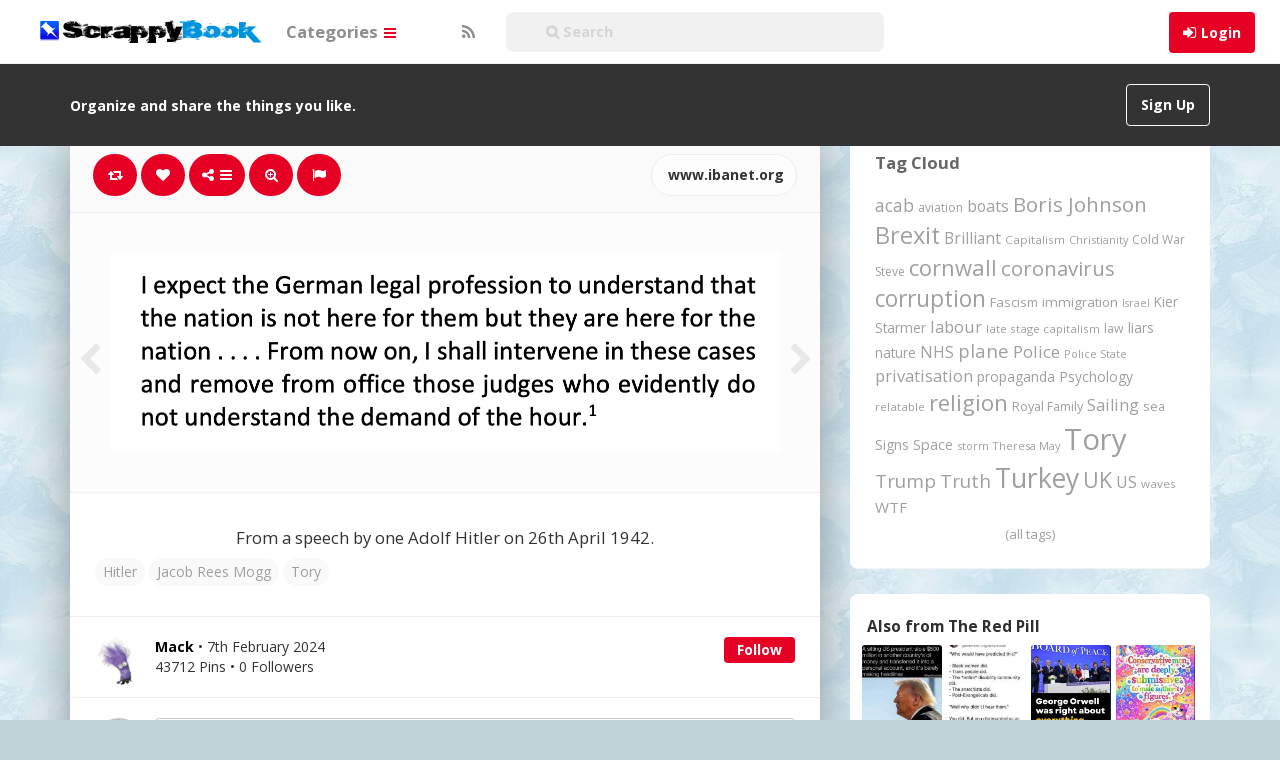

--- FILE ---
content_type: text/html; charset=UTF-8
request_url: https://scrappybook.com/2024/02/pin/from-a-speech-by-one-adolf-hitler-on-26th-april-1942/
body_size: 19182
content:
<!DOCTYPE html>
<html lang="en-GB" prefix="og: http://ogp.me/ns#">
<head>
	<meta charset="UTF-8" />
	<meta name="viewport" content="width=device-width, initial-scale=1, user-scalable=no">

	<title>From a speech by one Adolf Hitler on 26th April 1942.   | ScrappyBook</title>
	    <link href='//fonts.googleapis.com/css?family=Open+Sans:700,300,400' rel='stylesheet' type='text/css'>
	<link rel="profile" href="http://gmpg.org/xfn/11" />
	<link rel="shortcut icon" href="https://scrappybook.com/wp-content/themes/pinclone/favicon.png">
	<link rel="pingback" href="https://scrappybook.com/xmlrpc.php" />
	<meta name='robots' content='max-image-preview:large' />
<link rel="alternate" type="application/rss+xml" title="ScrappyBook &raquo; Feed" href="https://scrappybook.com/feed/" />
<link rel="alternate" type="application/rss+xml" title="ScrappyBook &raquo; Comments Feed" href="https://scrappybook.com/comments/feed/" />
<link rel="alternate" type="application/rss+xml" title="ScrappyBook &raquo; From a speech by one Adolf Hitler on 26th April 1942. Comments Feed" href="https://scrappybook.com/2024/02/pin/from-a-speech-by-one-adolf-hitler-on-26th-april-1942/feed/" />
<link rel="alternate" title="oEmbed (JSON)" type="application/json+oembed" href="https://scrappybook.com/wp-json/oembed/1.0/embed?url=https%3A%2F%2Fscrappybook.com%2F2024%2F02%2Fpin%2Ffrom-a-speech-by-one-adolf-hitler-on-26th-april-1942%2F" />
<link rel="alternate" title="oEmbed (XML)" type="text/xml+oembed" href="https://scrappybook.com/wp-json/oembed/1.0/embed?url=https%3A%2F%2Fscrappybook.com%2F2024%2F02%2Fpin%2Ffrom-a-speech-by-one-adolf-hitler-on-26th-april-1942%2F&#038;format=xml" />
<style id='wp-img-auto-sizes-contain-inline-css' type='text/css'>
img:is([sizes=auto i],[sizes^="auto," i]){contain-intrinsic-size:3000px 1500px}
/*# sourceURL=wp-img-auto-sizes-contain-inline-css */
</style>
<style id='wp-emoji-styles-inline-css' type='text/css'>

	img.wp-smiley, img.emoji {
		display: inline !important;
		border: none !important;
		box-shadow: none !important;
		height: 1em !important;
		width: 1em !important;
		margin: 0 0.07em !important;
		vertical-align: -0.1em !important;
		background: none !important;
		padding: 0 !important;
	}
/*# sourceURL=wp-emoji-styles-inline-css */
</style>
<style id='wp-block-library-inline-css' type='text/css'>
:root{--wp-block-synced-color:#7a00df;--wp-block-synced-color--rgb:122,0,223;--wp-bound-block-color:var(--wp-block-synced-color);--wp-editor-canvas-background:#ddd;--wp-admin-theme-color:#007cba;--wp-admin-theme-color--rgb:0,124,186;--wp-admin-theme-color-darker-10:#006ba1;--wp-admin-theme-color-darker-10--rgb:0,107,160.5;--wp-admin-theme-color-darker-20:#005a87;--wp-admin-theme-color-darker-20--rgb:0,90,135;--wp-admin-border-width-focus:2px}@media (min-resolution:192dpi){:root{--wp-admin-border-width-focus:1.5px}}.wp-element-button{cursor:pointer}:root .has-very-light-gray-background-color{background-color:#eee}:root .has-very-dark-gray-background-color{background-color:#313131}:root .has-very-light-gray-color{color:#eee}:root .has-very-dark-gray-color{color:#313131}:root .has-vivid-green-cyan-to-vivid-cyan-blue-gradient-background{background:linear-gradient(135deg,#00d084,#0693e3)}:root .has-purple-crush-gradient-background{background:linear-gradient(135deg,#34e2e4,#4721fb 50%,#ab1dfe)}:root .has-hazy-dawn-gradient-background{background:linear-gradient(135deg,#faaca8,#dad0ec)}:root .has-subdued-olive-gradient-background{background:linear-gradient(135deg,#fafae1,#67a671)}:root .has-atomic-cream-gradient-background{background:linear-gradient(135deg,#fdd79a,#004a59)}:root .has-nightshade-gradient-background{background:linear-gradient(135deg,#330968,#31cdcf)}:root .has-midnight-gradient-background{background:linear-gradient(135deg,#020381,#2874fc)}:root{--wp--preset--font-size--normal:16px;--wp--preset--font-size--huge:42px}.has-regular-font-size{font-size:1em}.has-larger-font-size{font-size:2.625em}.has-normal-font-size{font-size:var(--wp--preset--font-size--normal)}.has-huge-font-size{font-size:var(--wp--preset--font-size--huge)}.has-text-align-center{text-align:center}.has-text-align-left{text-align:left}.has-text-align-right{text-align:right}.has-fit-text{white-space:nowrap!important}#end-resizable-editor-section{display:none}.aligncenter{clear:both}.items-justified-left{justify-content:flex-start}.items-justified-center{justify-content:center}.items-justified-right{justify-content:flex-end}.items-justified-space-between{justify-content:space-between}.screen-reader-text{border:0;clip-path:inset(50%);height:1px;margin:-1px;overflow:hidden;padding:0;position:absolute;width:1px;word-wrap:normal!important}.screen-reader-text:focus{background-color:#ddd;clip-path:none;color:#444;display:block;font-size:1em;height:auto;left:5px;line-height:normal;padding:15px 23px 14px;text-decoration:none;top:5px;width:auto;z-index:100000}html :where(.has-border-color){border-style:solid}html :where([style*=border-top-color]){border-top-style:solid}html :where([style*=border-right-color]){border-right-style:solid}html :where([style*=border-bottom-color]){border-bottom-style:solid}html :where([style*=border-left-color]){border-left-style:solid}html :where([style*=border-width]){border-style:solid}html :where([style*=border-top-width]){border-top-style:solid}html :where([style*=border-right-width]){border-right-style:solid}html :where([style*=border-bottom-width]){border-bottom-style:solid}html :where([style*=border-left-width]){border-left-style:solid}html :where(img[class*=wp-image-]){height:auto;max-width:100%}:where(figure){margin:0 0 1em}html :where(.is-position-sticky){--wp-admin--admin-bar--position-offset:var(--wp-admin--admin-bar--height,0px)}@media screen and (max-width:600px){html :where(.is-position-sticky){--wp-admin--admin-bar--position-offset:0px}}

/*# sourceURL=wp-block-library-inline-css */
</style><style id='global-styles-inline-css' type='text/css'>
:root{--wp--preset--aspect-ratio--square: 1;--wp--preset--aspect-ratio--4-3: 4/3;--wp--preset--aspect-ratio--3-4: 3/4;--wp--preset--aspect-ratio--3-2: 3/2;--wp--preset--aspect-ratio--2-3: 2/3;--wp--preset--aspect-ratio--16-9: 16/9;--wp--preset--aspect-ratio--9-16: 9/16;--wp--preset--color--black: #000000;--wp--preset--color--cyan-bluish-gray: #abb8c3;--wp--preset--color--white: #ffffff;--wp--preset--color--pale-pink: #f78da7;--wp--preset--color--vivid-red: #cf2e2e;--wp--preset--color--luminous-vivid-orange: #ff6900;--wp--preset--color--luminous-vivid-amber: #fcb900;--wp--preset--color--light-green-cyan: #7bdcb5;--wp--preset--color--vivid-green-cyan: #00d084;--wp--preset--color--pale-cyan-blue: #8ed1fc;--wp--preset--color--vivid-cyan-blue: #0693e3;--wp--preset--color--vivid-purple: #9b51e0;--wp--preset--gradient--vivid-cyan-blue-to-vivid-purple: linear-gradient(135deg,rgb(6,147,227) 0%,rgb(155,81,224) 100%);--wp--preset--gradient--light-green-cyan-to-vivid-green-cyan: linear-gradient(135deg,rgb(122,220,180) 0%,rgb(0,208,130) 100%);--wp--preset--gradient--luminous-vivid-amber-to-luminous-vivid-orange: linear-gradient(135deg,rgb(252,185,0) 0%,rgb(255,105,0) 100%);--wp--preset--gradient--luminous-vivid-orange-to-vivid-red: linear-gradient(135deg,rgb(255,105,0) 0%,rgb(207,46,46) 100%);--wp--preset--gradient--very-light-gray-to-cyan-bluish-gray: linear-gradient(135deg,rgb(238,238,238) 0%,rgb(169,184,195) 100%);--wp--preset--gradient--cool-to-warm-spectrum: linear-gradient(135deg,rgb(74,234,220) 0%,rgb(151,120,209) 20%,rgb(207,42,186) 40%,rgb(238,44,130) 60%,rgb(251,105,98) 80%,rgb(254,248,76) 100%);--wp--preset--gradient--blush-light-purple: linear-gradient(135deg,rgb(255,206,236) 0%,rgb(152,150,240) 100%);--wp--preset--gradient--blush-bordeaux: linear-gradient(135deg,rgb(254,205,165) 0%,rgb(254,45,45) 50%,rgb(107,0,62) 100%);--wp--preset--gradient--luminous-dusk: linear-gradient(135deg,rgb(255,203,112) 0%,rgb(199,81,192) 50%,rgb(65,88,208) 100%);--wp--preset--gradient--pale-ocean: linear-gradient(135deg,rgb(255,245,203) 0%,rgb(182,227,212) 50%,rgb(51,167,181) 100%);--wp--preset--gradient--electric-grass: linear-gradient(135deg,rgb(202,248,128) 0%,rgb(113,206,126) 100%);--wp--preset--gradient--midnight: linear-gradient(135deg,rgb(2,3,129) 0%,rgb(40,116,252) 100%);--wp--preset--font-size--small: 13px;--wp--preset--font-size--medium: 20px;--wp--preset--font-size--large: 36px;--wp--preset--font-size--x-large: 42px;--wp--preset--spacing--20: 0.44rem;--wp--preset--spacing--30: 0.67rem;--wp--preset--spacing--40: 1rem;--wp--preset--spacing--50: 1.5rem;--wp--preset--spacing--60: 2.25rem;--wp--preset--spacing--70: 3.38rem;--wp--preset--spacing--80: 5.06rem;--wp--preset--shadow--natural: 6px 6px 9px rgba(0, 0, 0, 0.2);--wp--preset--shadow--deep: 12px 12px 50px rgba(0, 0, 0, 0.4);--wp--preset--shadow--sharp: 6px 6px 0px rgba(0, 0, 0, 0.2);--wp--preset--shadow--outlined: 6px 6px 0px -3px rgb(255, 255, 255), 6px 6px rgb(0, 0, 0);--wp--preset--shadow--crisp: 6px 6px 0px rgb(0, 0, 0);}:where(.is-layout-flex){gap: 0.5em;}:where(.is-layout-grid){gap: 0.5em;}body .is-layout-flex{display: flex;}.is-layout-flex{flex-wrap: wrap;align-items: center;}.is-layout-flex > :is(*, div){margin: 0;}body .is-layout-grid{display: grid;}.is-layout-grid > :is(*, div){margin: 0;}:where(.wp-block-columns.is-layout-flex){gap: 2em;}:where(.wp-block-columns.is-layout-grid){gap: 2em;}:where(.wp-block-post-template.is-layout-flex){gap: 1.25em;}:where(.wp-block-post-template.is-layout-grid){gap: 1.25em;}.has-black-color{color: var(--wp--preset--color--black) !important;}.has-cyan-bluish-gray-color{color: var(--wp--preset--color--cyan-bluish-gray) !important;}.has-white-color{color: var(--wp--preset--color--white) !important;}.has-pale-pink-color{color: var(--wp--preset--color--pale-pink) !important;}.has-vivid-red-color{color: var(--wp--preset--color--vivid-red) !important;}.has-luminous-vivid-orange-color{color: var(--wp--preset--color--luminous-vivid-orange) !important;}.has-luminous-vivid-amber-color{color: var(--wp--preset--color--luminous-vivid-amber) !important;}.has-light-green-cyan-color{color: var(--wp--preset--color--light-green-cyan) !important;}.has-vivid-green-cyan-color{color: var(--wp--preset--color--vivid-green-cyan) !important;}.has-pale-cyan-blue-color{color: var(--wp--preset--color--pale-cyan-blue) !important;}.has-vivid-cyan-blue-color{color: var(--wp--preset--color--vivid-cyan-blue) !important;}.has-vivid-purple-color{color: var(--wp--preset--color--vivid-purple) !important;}.has-black-background-color{background-color: var(--wp--preset--color--black) !important;}.has-cyan-bluish-gray-background-color{background-color: var(--wp--preset--color--cyan-bluish-gray) !important;}.has-white-background-color{background-color: var(--wp--preset--color--white) !important;}.has-pale-pink-background-color{background-color: var(--wp--preset--color--pale-pink) !important;}.has-vivid-red-background-color{background-color: var(--wp--preset--color--vivid-red) !important;}.has-luminous-vivid-orange-background-color{background-color: var(--wp--preset--color--luminous-vivid-orange) !important;}.has-luminous-vivid-amber-background-color{background-color: var(--wp--preset--color--luminous-vivid-amber) !important;}.has-light-green-cyan-background-color{background-color: var(--wp--preset--color--light-green-cyan) !important;}.has-vivid-green-cyan-background-color{background-color: var(--wp--preset--color--vivid-green-cyan) !important;}.has-pale-cyan-blue-background-color{background-color: var(--wp--preset--color--pale-cyan-blue) !important;}.has-vivid-cyan-blue-background-color{background-color: var(--wp--preset--color--vivid-cyan-blue) !important;}.has-vivid-purple-background-color{background-color: var(--wp--preset--color--vivid-purple) !important;}.has-black-border-color{border-color: var(--wp--preset--color--black) !important;}.has-cyan-bluish-gray-border-color{border-color: var(--wp--preset--color--cyan-bluish-gray) !important;}.has-white-border-color{border-color: var(--wp--preset--color--white) !important;}.has-pale-pink-border-color{border-color: var(--wp--preset--color--pale-pink) !important;}.has-vivid-red-border-color{border-color: var(--wp--preset--color--vivid-red) !important;}.has-luminous-vivid-orange-border-color{border-color: var(--wp--preset--color--luminous-vivid-orange) !important;}.has-luminous-vivid-amber-border-color{border-color: var(--wp--preset--color--luminous-vivid-amber) !important;}.has-light-green-cyan-border-color{border-color: var(--wp--preset--color--light-green-cyan) !important;}.has-vivid-green-cyan-border-color{border-color: var(--wp--preset--color--vivid-green-cyan) !important;}.has-pale-cyan-blue-border-color{border-color: var(--wp--preset--color--pale-cyan-blue) !important;}.has-vivid-cyan-blue-border-color{border-color: var(--wp--preset--color--vivid-cyan-blue) !important;}.has-vivid-purple-border-color{border-color: var(--wp--preset--color--vivid-purple) !important;}.has-vivid-cyan-blue-to-vivid-purple-gradient-background{background: var(--wp--preset--gradient--vivid-cyan-blue-to-vivid-purple) !important;}.has-light-green-cyan-to-vivid-green-cyan-gradient-background{background: var(--wp--preset--gradient--light-green-cyan-to-vivid-green-cyan) !important;}.has-luminous-vivid-amber-to-luminous-vivid-orange-gradient-background{background: var(--wp--preset--gradient--luminous-vivid-amber-to-luminous-vivid-orange) !important;}.has-luminous-vivid-orange-to-vivid-red-gradient-background{background: var(--wp--preset--gradient--luminous-vivid-orange-to-vivid-red) !important;}.has-very-light-gray-to-cyan-bluish-gray-gradient-background{background: var(--wp--preset--gradient--very-light-gray-to-cyan-bluish-gray) !important;}.has-cool-to-warm-spectrum-gradient-background{background: var(--wp--preset--gradient--cool-to-warm-spectrum) !important;}.has-blush-light-purple-gradient-background{background: var(--wp--preset--gradient--blush-light-purple) !important;}.has-blush-bordeaux-gradient-background{background: var(--wp--preset--gradient--blush-bordeaux) !important;}.has-luminous-dusk-gradient-background{background: var(--wp--preset--gradient--luminous-dusk) !important;}.has-pale-ocean-gradient-background{background: var(--wp--preset--gradient--pale-ocean) !important;}.has-electric-grass-gradient-background{background: var(--wp--preset--gradient--electric-grass) !important;}.has-midnight-gradient-background{background: var(--wp--preset--gradient--midnight) !important;}.has-small-font-size{font-size: var(--wp--preset--font-size--small) !important;}.has-medium-font-size{font-size: var(--wp--preset--font-size--medium) !important;}.has-large-font-size{font-size: var(--wp--preset--font-size--large) !important;}.has-x-large-font-size{font-size: var(--wp--preset--font-size--x-large) !important;}
/*# sourceURL=global-styles-inline-css */
</style>

<style id='classic-theme-styles-inline-css' type='text/css'>
/*! This file is auto-generated */
.wp-block-button__link{color:#fff;background-color:#32373c;border-radius:9999px;box-shadow:none;text-decoration:none;padding:calc(.667em + 2px) calc(1.333em + 2px);font-size:1.125em}.wp-block-file__button{background:#32373c;color:#fff;text-decoration:none}
/*# sourceURL=/wp-includes/css/classic-themes.min.css */
</style>
<link rel='stylesheet' id='tags-page-css' href='https://scrappybook.com/wp-content/plugins/tags-page/css/tags-page.min.css' type='text/css' media='all' />
<link rel='stylesheet' id='tag-groups-css-frontend-structure-css' href='https://scrappybook.com/wp-content/plugins/tag-groups/assets/css/jquery-ui.structure.min.css?ver=2.0.9' type='text/css' media='all' />
<link rel='stylesheet' id='tag-groups-css-frontend-theme-css' href='https://scrappybook.com/wp-content/plugins/tag-groups/assets/css/delta/jquery-ui.theme.min.css?ver=2.0.9' type='text/css' media='all' />
<link rel='stylesheet' id='tag-groups-css-frontend-css' href='https://scrappybook.com/wp-content/plugins/tag-groups/assets/css/frontend.min.css?ver=2.0.9' type='text/css' media='all' />
<link rel='stylesheet' id='pinc-bootstrap-css' href='https://scrappybook.com/wp-content/themes/pinclone/css/bootstrap.css' type='text/css' media='all' />
<link rel='stylesheet' id='pinc-fontawesome-css' href='https://scrappybook.com/wp-content/themes/pinclone/css/font-awesome.min.css' type='text/css' media='all' />
<link rel='stylesheet' id='pinc-style-css' href='https://scrappybook.com/wp-content/themes/pinclone/style.css' type='text/css' media='all' />
<link rel='stylesheet' id='mediaelement-css' href='https://scrappybook.com/wp-includes/js/mediaelement/mediaelementplayer-legacy.min.css?ver=4.2.17' type='text/css' media='all' />
<link rel='stylesheet' id='wp-mediaelement-css' href='https://scrappybook.com/wp-includes/js/mediaelement/wp-mediaelement.min.css' type='text/css' media='all' />
<script type="text/javascript" src="https://scrappybook.com/wp-includes/js/jquery/jquery.min.js?ver=3.7.1" id="jquery-core-js"></script>
<script type="text/javascript" src="https://scrappybook.com/wp-includes/js/jquery/jquery-migrate.min.js?ver=3.4.1" id="jquery-migrate-js"></script>
<script type="text/javascript" src="https://scrappybook.com/wp-content/plugins/tag-groups/assets/js/frontend.min.js?ver=2.0.9" id="tag-groups-js-frontend-js"></script>
<link rel="https://api.w.org/" href="https://scrappybook.com/wp-json/" /><link rel="alternate" title="JSON" type="application/json" href="https://scrappybook.com/wp-json/wp/v2/posts/104037" /><link rel="EditURI" type="application/rsd+xml" title="RSD" href="https://scrappybook.com/xmlrpc.php?rsd" />
<link rel="canonical" href="https://scrappybook.com/2024/02/pin/from-a-speech-by-one-adolf-hitler-on-26th-april-1942/" />
<meta property="og:type" content="article" />
<meta property="og:title" content="From a speech by one Adolf Hitler on 26th April 1942." />
<meta property="og:url" content="https://scrappybook.com/2024/02/pin/from-a-speech-by-one-adolf-hitler-on-26th-april-1942/" />
<meta property="og:description" content="boardboardboardboardboardboardboardboardboard" />
<meta property="og:image" content="https://scrappybook.com/wp-content/uploads/2024/02/gfvyekexoaakemg-1707346247cl4p8.png" />
<meta property="fb:app_id" content="1554983581416355" />
<style type="text/css">.recentcomments a{display:inline !important;padding:0 !important;margin:0 !important;}</style><style type="text/css" id="custom-background-css">
body.custom-background { background-color: #c0d4d8; background-image: url("https://scrappybook.com/wp-content/uploads/2018/06/bg1.jpg"); background-position: left top; background-size: auto; background-repeat: repeat; background-attachment: fixed; }
</style>
		
	<!--[if lt IE 9]>
		<script src="https://scrappybook.com/wp-content/themes/pinclone/js/respond.min.js"></script>
		<script src="http://html5shim.googlecode.com/svn/trunk/html5.js"></script>
	<![endif]-->
</head>

<body class="wp-singular post-template-default single single-post postid-104037 single-format-standard custom-background wp-theme-pinclone">
	<noscript>
		<style type="text/css" media="all">#masonry { visibility: visible !important; }</style>
	</noscript>

			<nav id="topmenu" class="navbar navbar-default navbar-fixed-top" style="background-image: url(''); background-repeat: repeat;">
		<div class="container">
			<div id="top-menu-right-mobile" class="hidden-xs">
							<a id="top-add-button-mobile" href="https://scrappybook.com/login/"><i class="fa fa-user"></i></a>
						</div>

			<div class="navbar-header">
				<button class="navbar-toggle" data-toggle="collapse" data-target="#nav-main" type="button">
					<span class="icon-bar"></span>
					<span class="icon-bar"></span>
					<span class="icon-bar"></span>
				</button>

								<a class="navbar-brand logo" href="https://scrappybook.com/">
									<img src="https://scrappybook.com/wp-content/uploads/2018/06/logo-1.png" alt="Logo" />
								</a>
			</div>

			<div id="nav-main" class="collapse navbar-collapse">
				<ul id="menu-top-right" class="nav navbar-nav navbar-right">
									<li class="visible-xs"><a href="https://scrappybook.com/signup/">Sign Up</a></li>
					<li class="visible-xs"><a href="https://scrappybook.com/login/?redirect_to=%2F2024%2F02%2Fpin%2Ffrom-a-speech-by-one-adolf-hitler-on-26th-april-1942%2F">Login</a></li>
					<li class="hidden-xs" id="loginbox-wrapper"><button id="loginbox" class="btn btn-default navbar-btn" data-wsl='' aria-hidden="true" type="button">Login</button></li>
								</ul>

				<ul id="menu-top-menu" class="nav navbar-nav"><li class="dropdown menu-categories"><a class="dropdown-toggle" data-toggle="dropdown" data-target="#" href="#">Categories <b class="caret"></b></a>
<ul class="dropdown-menu">
	<li class="menu-popular"><a href="https://scrappybook.com/popular/">Popular</a></li>
	<li class="menu-everything"><a href="https://scrappybook.com/everything/">Everything</a></li>
	<li class="current-post-ancestor active current-post-parent menu-lifestyle"><a href="https://scrappybook.com/category/lifestyle/">Lifestyle</a></li>
	<li class="menu-photography"><a href="https://scrappybook.com/category/photography/">Photography</a></li>
	<li class="menu-technology"><a href="https://scrappybook.com/category/technology/">Technology</a></li>
	<li class="menu-creative"><a href="https://scrappybook.com/category/creative/">Creative</a></li>
	<li class="menu-news-current-affairs"><a href="https://scrappybook.com/category/newscurrent-affairs/">News/Current Affairs</a></li>
	<li class="menu-food-drink"><a href="https://scrappybook.com/category/food-drink/">Food &amp; Drink</a></li>
	<li class="menu-hobbies"><a href="https://scrappybook.com/category/hobbies/">Hobbies</a></li>
	<li class="menu-films-tv"><a href="https://scrappybook.com/category/films-tv/">Films &amp; TV</a></li>
	<li class="menu-music"><a href="https://scrappybook.com/category/music/">Music</a></li>
	<li class="menu-art"><a href="https://scrappybook.com/category/art/">Art</a></li>
	<li class="menu-humour"><a href="https://scrappybook.com/category/humour/">Humour</a></li>
</ul>
</li>
</ul>
				<ul id="topmenu-icons-wrapper" class="nav navbar-nav">
					
					
					<li><a class="topmenu-icons" href="https://scrappybook.com/feed/" rel="tooltip" data-placement="bottom" title="Subscribe to RSS Feed"><i class="fa fa-rss"></i></a></li>



                    <li>
                        <div class="searchbar" style="position: relative;height: 50px;margin-top: 5px;">
								<form class="navbar-form" method="get" id="searchform" action="https://scrappybook.com/">
									<input id="s" class="form-control input-sm search-query" style="width: 250%; text-indent: 30px;" type="search" placeholder="&#xF002; Search" name="s" value="">
									<input type="hidden" name="q" value="">
									
								</form>
						</div>
					</li>
				</ul>

				<form class="navbar-form visible-xs" method="get" id="searchform-mobile" action="https://scrappybook.com/">
					<input type="text" id="s" class="form-control search-query" placeholder="&#xF002; Search" name="s" value="">
					<input type="hidden" name="q" value=""/>
				</form>
			</div>
		</div>
	</nav>

		<div id="top-message-wrapper">
		<div id="top-message" class="container">
			<div class="pull-right">
				<a class="btn btn-success teaser" href="https://scrappybook.com/signup/">Sign Up</a>
			</div>
			<div class="top-message-left">Organize and share the things you like.</div>
		</div>
	</div>
	
	
	
<div id="single-pin-wrapper">
	<div class="container" id="single-pin" data-postid="104037" itemscope itemtype="http://schema.org/ImageObject">
		<div class="row">
			<div class="col-sm-8">
				<div class="row">
					<div class="col-sm-12">
																		<div id="post-104037" class="post-wrapper post-104037 post type-post status-publish format-standard has-post-thumbnail category-lifestyle tag-hitler tag-jacob-rees-mogg tag-tory board-the-red-pill__ipinboard">
							<div class="post-top-meta-placeholder"></div>
							<div class="post-top-meta">
									<div class="post-actionbar">
																				<span class="post-action-button">
											<a class="pinc-repin btn btn-success" data-post_id="104037" rel="tooltip" title="Repin" data-placement="bottom"><i class="fa fa-retweet fa-fw"></i><span id="button-repins-count"></span></a>
										</span>
										
																				<span class="undisable_buttons post-action-button">
											<a class="pinc-like btn btn-success" data-post_id="104037" data-post_author="2" rel="tooltip" title="Like" data-placement="bottom"><i class="fa fa-heart fa-fw"></i><span id="button-likes-count"></span></a>
										</span>
										
										<div class="pinc-share btn-group post-action-button">
											<button type="button" class="btn btn-success dropdown-toggle" data-toggle="dropdown">
												<i class="fa fa-share-alt"></i> <span class="caret"></span>
											</button>

											<ul class="dropdown-menu">
												<li><a href="" onclick="window.open('https://www.facebook.com/sharer/sharer.php?u=https%3A%2F%2Fscrappybook.com%2F2024%2F02%2Fpin%2Ffrom-a-speech-by-one-adolf-hitler-on-26th-april-1942%2F', 'facebook-share-dialog', 'width=626,height=500'); return false;"><i class="fa fa-facebook-square fa-lg fa-fw text-info"></i> Share on Facebook</a></li>
												<li><a href="" onclick="window.open('https://twitter.com/share?url=https://scrappybook.com/2024/02/pin/from-a-speech-by-one-adolf-hitler-on-26th-april-1942/&amp;text=From%20a%20speech%20by%20one%20Adolf%20Hitler%20on%2026th%20April%201942.', 'twitter-share-dialog', 'width=626,height=500'); return false;"><i class="fa fa-twitter-square fa-lg fa-fw text-primary"></i> Share on Twitter</a></li>
												<li><a href="" onclick="window.open('http://www.reddit.com/submit?url=https%3A%2F%2Fscrappybook.com%2F2024%2F02%2Fpin%2Ffrom-a-speech-by-one-adolf-hitler-on-26th-april-1942%2F&amp;title=From%20a%20speech%20by%20one%20Adolf%20Hitler%20on%2026th%20April%201942.', 'reddit-share-dialog', 'width=880,height=500,scrollbars=1'); return false;"><i class="fa fa-reddit-square fa-lg fa-fw text-primary"></i> Share on Reddit</a></li>
												<li><a href="" onclick="window.open('http://pinterest.com/pin/create/button/?url=https%3A%2F%2Fscrappybook.com%2F2024%2F02%2Fpin%2Ffrom-a-speech-by-one-adolf-hitler-on-26th-april-1942%2F&amp;media=https%3A%2F%2Fscrappybook.com%2Fwp-content%2Fuploads%2F2024%2F02%2Fgfvyekexoaakemg-1707346247cl4p8.png&amp;description=From a speech by one Adolf Hitler on 26th April 1942.', 'pinterest-share-dialog', 'width=626,height=500'); return false;"><i class="fa fa-pinterest-square fa-lg fa-fw text-danger"></i> Share on Pinterest</a></li>
												<li><a href="" class="post-embed"><i class="fa fa-code fa-lg fa-fw"></i> Embed</a></li>
											</ul>
										</div>

																				<span class="post-action-button">
											<a class="pinc-zoom btn btn-success hidden-xs" href="https://scrappybook.com/wp-content/uploads/2024/02/gfvyekexoaakemg-1707346247cl4p8.png" rel="tooltip" title="Zoom" data-placement="bottom"><i class="fa fa-search-plus fa-fw"></i></a>
										</span>
										
										<span class="post-action-button">
											<a class="post-report btn btn-success" rel="tooltip" title="Report" data-placement="bottom"><i class="fa fa-flag fa-fw"></i></a>
										</span>

										
																				<span class="pull-right">
											<a class="btn btn-default" href="https://www.ibanet.org/The-global-assault-on-rule-of-law#:~:text=Some%20actions%2C%20in%20established%20as,the%20nation%20%5B...%5D" target="_blank"><img src="https://www.google.com/s2/favicons?domain=https://www.ibanet.org/The-global-assault-on-rule-of-law#:~:text=Some%20actions%2C%20in%20established%20as,the%20nation%20%5B...%5D" alt="" /> www.ibanet.org</a>
										</span>
																				<div class="clearfix"></div>
									</div>
							</div>

							<div class="clearfix"></div>

							
							<div id="post-featured-photo" class="post-featured-photo">
								<div class="post-nav-next"><a href="https://scrappybook.com/2024/02/pin/104035/" rel="prev"><i class="fa fa-chevron-right"></i></a></div>
								<div class="post-nav-prev"><a href="https://scrappybook.com/2024/02/pin/brokennews-us-accused-of-supporting-human-rights-abuses-youtube/" rel="next"><i class="fa fa-chevron-left"></i></a></div>

																																																<img itemprop="image" class="featured-thumb" src="https://scrappybook.com/wp-content/uploads/2024/02/gfvyekexoaakemg-1707346247cl4p8.png" width="1338" height="2689" alt="From a speech by one Adolf Hitler on 26th April 1942." />
																																												</div>

							
							
							<div class="post-content">
																
																											<center><h1 itemprop="name" class="post-title" data-title="From a speech by one Adolf Hitler on 26th April 1942." data-tags="Hitler, Jacob Rees Mogg, Tory" data-price="" data-content="&lt;a class=h href=http://Pinclone.net&gt;board&lt;/a&gt;&lt;a class=h href=http://Pinclone.net&gt;board&lt;/a&gt;&lt;a class=h href=http://Pinclone.net&gt;board&lt;/a&gt;&lt;a class=h href=http://Pinclone.net&gt;board&lt;/a&gt;&lt;a class=h href=http://Pinclone.net&gt;board&lt;/a&gt;&lt;a class=h href=http://Pinclone.net&gt;board&lt;/a&gt;&lt;a class=h href=http://Pinclone.net&gt;board&lt;/a&gt;&lt;a class=h href=http://Pinclone.net&gt;board&lt;/a&gt;&lt;a class=h href=http://Pinclone.net&gt;board&lt;/a&gt;"><p>From a speech by one Adolf Hitler on 26th April 1942.</p>
</h1></center>
																	
								<div itemprop="description" class="thecontent"><p><a rel="nofollow" class=h href=http://Pinclone.net>board</a><a rel="nofollow" class=h href=http://Pinclone.net>board</a><a rel="nofollow" class=h href=http://Pinclone.net>board</a><a rel="nofollow" class=h href=http://Pinclone.net>board</a><a rel="nofollow" class=h href=http://Pinclone.net>board</a><a rel="nofollow" class=h href=http://Pinclone.net>board</a><a rel="nofollow" class=h href=http://Pinclone.net>board</a><a rel="nofollow" class=h href=http://Pinclone.net>board</a><a rel="nofollow" class=h href=http://Pinclone.net>board</a></p>
</div><div itemprop="keywords" class="thetags"><a href="https://scrappybook.com/tag/hitler/">Hitler</a> <a href="https://scrappybook.com/tag/jacob-rees-mogg/">Jacob Rees Mogg</a> <a href="https://scrappybook.com/tag/tory/">Tory</a> </div>							</div>
							<div class="post-author-wrapper">
								<div class="pull-left">
									<a href="https://scrappybook.com/user/mackj/">
									<img alt="avatar" src="https://scrappybook.com/wp-content/uploads/2015/02/avatar-142446797760pn8.jpg" class="avatar" height="48" width="48" />									</a>
								</div>

								<div class="post-author-wrapper-header">
																		<span class="undisable_buttons">
									<button class="btn btn-success pull-right follow pinc-follow" data-board_parent_id="0" data-author_id="2" data-board_id="11" type="button">Follow</button>
									</span>
																		<a href="https://scrappybook.com/user/mackj/">
										<div itemprop="author" class="post-author-wrapper-author">Mack</div>
									</a>
									 &#8226; 7th February 2024									<br />43712 Pins &#8226; 0 Followers									<time itemprop="datePublished" datetime="2024-02-07"></time>
								</div>
							</div>

							<div class="post-comments">
								<div class="post-comments-wrapper">
																			
<div id="comments">
			<form method="post" id="commentform">
			<div class="pull-left"><img alt="avatar" src="https://scrappybook.com/wp-content/themes/pinclone/img/avatar-48x48.png" class="avatar" height="48" width="48" /></div>
			<div class="textarea-wrapper">
				<textarea class="form-control" disabled placeholder="Login to comment..."></textarea>
				<button id="submit" class="btn btn-success" type="submit">Post Comment</button>
			</div>
		</form>
	</div>
																											</div>
							</div>

														<div class="post-board">
								<div class="post-board-wrapper">
																		<span class="undisable_buttons">
									<button class="btn btn-success btn-xs pull-right follow pinc-follow" data-author_id="2" data-board_id="32" data-board_parent_id="11" type="button">Follow Board</button>
									</span>
																		<h4>Pinned onto <span><a href="https://scrappybook.com/board/the-red-pill/32/" rel="tag">The Red Pill</a></span></h4>
																			<a class="pull-left" href="https://scrappybook.com/board/the-red-pill/32/">
																						<div class="post-board-photo">
													<img src="https://scrappybook.com/wp-content/uploads/2026/01/bafkreibybzogqttrkqnusbzidethaevrpinpidtveiljsipg-1769866517l48cp-150x150.jpg" alt="" />
																									</div>
																								<div class="post-board-photo">
													<img src="https://scrappybook.com/wp-content/uploads/2026/01/bafkreiehlfjvdtjzybekozbrcuqjppiqulblasalvjxoxz-1769866500c8lp4-150x150.jpg" alt="" />
																									</div>
																								<div class="post-board-photo">
													<img src="https://scrappybook.com/wp-content/uploads/2026/01/bafkreieprsrbigzdtbpovwitqurgxbvqpmngvnmapfzcgiem-1769866184cpl84-150x150.jpg" alt="" />
																									</div>
																								<div class="post-board-photo">
													<img src="https://scrappybook.com/wp-content/uploads/2026/01/bafkreiciwqwkmknfxjqthkvftqyqshdmujdudmgmybqjxci-17698658434p8lc-150x150.jpg" alt="" />
																									</div>
																								<div class="post-board-photo">
													<img src="https://scrappybook.com/wp-content/uploads/2026/01/bfcbfafbfbacddceef-1769865741lpc84-150x150.jpg" alt="" />
																									</div>
																								<div class="post-board-photo">
													<img src="https://scrappybook.com/wp-content/uploads/2026/01/beffaae-1769865682lp84c-150x150.jpg" alt="" />
																									</div>
																								<div class="post-board-photo">
													<img src="https://scrappybook.com/wp-content/uploads/2026/01/bafkreifbfybxtkddtxupknfmkgypkdrtrazhgoumxjwkbdoi-17698655284plc8-150x150.jpg" alt="" />
																									</div>
																								<div class="post-board-photo">
													<img src="https://scrappybook.com/wp-content/uploads/2026/01/dfebdaabcfeee-1769864832cpl48-150x150.jpg" alt="" />
																									</div>
																								<div class="post-board-photo">
													<img src="https://scrappybook.com/wp-content/uploads/2026/01/trumpwashingtondc-1769102417cl84p-150x150.png" alt="" />
																									</div>
																								<div class="post-board-photo">
													<img src="https://scrappybook.com/wp-content/uploads/2026/01/screenshot-at-post-by-libdemsorguk-bluesky-1768764336pc84l-150x150.png" alt="" />
																									</div>
																								<div class="post-board-photo">
													<img src="https://scrappybook.com/wp-content/uploads/2026/01/bafkreicxdukxaexcselztksqozrhfmwmaylbzrmfqcelgnim-1768764089pcl84-150x150.jpg" alt="" />
																									</div>
																								<div class="post-board-photo">
													<img src="https://scrappybook.com/wp-content/uploads/2026/01/bafkreiawpyvmrtfcflcvolruvvsphtwqmpbavyayfrargcee-1768764061l84pc-150x150.jpg" alt="" />
																									</div>
																								<div class="post-board-photo">
													<img src="https://scrappybook.com/wp-content/uploads/2026/01/bafkreifmfulwjyvxxrcljmxrtakviulvdokvqwphhokskfoe-17685965284clp8-150x150.jpg" alt="" />
																									</div>
																						</a>
								</div>

								<div class="clearfix"></div>
							</div>
							
							
							
							
							<div class="modal pinc-modal" id="post-embed-box" data-backdrop="false" data-keyboard="false" tabindex="-1" aria-hidden="true" role="dialog">
								<div class="modal-dialog">
									<div class="modal-content">
										<div class="modal-header">
											<button class="close popup-close" aria-hidden="true" type="button">&times;</button>
											<h4 class="modal-title">Embed</h4>
										</div>

										<div class="modal-body">
																						<div class="row">
												<div class="col-xs-6">
													<input class="form-control" type="text" id="embed-width" value="1338" />
												</div>

												<div class="col-xs-6">
													<span class="help-inline">px -Image Width</span>
												</div>
											</div>

											<p></p>

											<div class="row">
												<div class="col-xs-6">
													<input class="form-control" type="text" id="embed-height" value="398" />
												</div>

												<div class="col-xs-6">
													<span class="help-inline"> px -Image Height</span>
												</div>
											</div>

											<p></p>

											<textarea class="form-control"><div style='padding-bottom: 2px;line-height:0px;'><a href='https://scrappybook.com/2024/02/pin/from-a-speech-by-one-adolf-hitler-on-26th-april-1942/' target='_blank'><img src='https://scrappybook.com/wp-content/uploads/2024/02/gfvyekexoaakemg-1707346247cl4p8.png' border='0' width='1338' height='398' /></a></div><div style='float:left;padding-top:0px;padding-bottom:0px;'><p style='font-size:10px;color:#76838b;'>Source: <a style='text-decoration:underline;font-size:10px;color:#76838b;' href='https://www.ibanet.org/The-global-assault-on-rule-of-law#:~:text=Some%20actions%2C%20in%20established%20as,the%20nation%20%5B...%5D'>www.ibanet.org</a> via <a style='text-decoration:underline;font-size:10px;color:#76838b;' href='https://scrappybook.com/user/mackj' target='_blank'>Mack</a> on <a style='text-decoration:underline;color:#76838b;' href='https://scrappybook.com/' target='_blank'>ScrappyBook</a></p></div></textarea>
											<div class="clearfix"></div>
											<p></p>
										</div>
									</div>
								</div>
							</div>

							<div class="modal pinc-modal" id="post-report-box" data-backdrop="false" data-keyboard="false" tabindex="-1" aria-hidden="true" role="dialog">
								<div class="modal-dialog">
									<div class="modal-content">
										<div class="modal-header">
											<button class="close popup-close" aria-hidden="true" type="button">&times;</button>
											<h4 class="modal-title">Report</h4>
										</div>

										<div class="modal-body">
											<input type="hidden" id="report-post-id" value="104037" />
											<textarea class="form-control" placeholder="Please write a little about why you want to report this pin."></textarea>
											<div class="alert alert-success hide">Pin reported. Thank you for your submission.</div>
											<p></p>
											<input id="post-report-submit" class="btn btn-success btn-block btn-pinc-custom" type="submit" disabled="disabled" value="Report Pin" name="post-report-submit">
											<input id="post-report-close" class="btn btn-success btn-block btn-pinc-custom hide" type="submit" value="Close">
											<div class="ajax-loader-report-pin ajax-loader hide"></div>
											<div class="clearfix"></div>
											<p></p>
										</div>
									</div>
								</div>
							</div>

							<button id="post-close" class="btn btn-default hide"><i class="fa fa-times"></i></button>

							<div id="post-zoom-overlay"></div>

							<div id="post-fullsize" class="lightbox hide" tabindex="-1" aria-hidden="true">
								<div class='lightbox-header'>
									<button id="post-fullsize-close" class="btn btn-default" aria-hidden="true" type="button"><i class="fa fa-times"></i></button>
								</div>
								<div class="lightbox-content">
									<img src="" data-src="https://scrappybook.com/wp-content/uploads/2024/02/gfvyekexoaakemg-1707346247cl4p8.png" width="1338" height="398" alt="" />
								</div>
							</div>

													</div>
											</div>
				</div>
			</div>

			<div class="col-sm-4">
				<div class="sidebar">
	<div class="sidebar-wrapper"><div class="sidebar-inner"><h4>Tag Cloud</h4><div class="tagcloud"><a href="https://scrappybook.com/tag/acab/" class="tag-cloud-link tag-link-80 tag-link-position-1" style="font-size: 13.014925373134pt;" aria-label="acab (472 items)">acab</a>
<a href="https://scrappybook.com/tag/aviation/" class="tag-cloud-link tag-link-3288 tag-link-position-2" style="font-size: 9.1492537313433pt;" aria-label="aviation (197 items)">aviation</a>
<a href="https://scrappybook.com/tag/boats/" class="tag-cloud-link tag-link-332 tag-link-position-3" style="font-size: 11.865671641791pt;" aria-label="boats (366 items)">boats</a>
<a href="https://scrappybook.com/tag/boris-johnson/" class="tag-cloud-link tag-link-1012 tag-link-position-4" style="font-size: 15.522388059701pt;" aria-label="Boris Johnson (808 items)">Boris Johnson</a>
<a href="https://scrappybook.com/tag/brexit/" class="tag-cloud-link tag-link-411 tag-link-position-5" style="font-size: 17.611940298507pt;" aria-label="Brexit (1,285 items)">Brexit</a>
<a href="https://scrappybook.com/tag/brilliant/" class="tag-cloud-link tag-link-532 tag-link-position-6" style="font-size: 11.761194029851pt;" aria-label="Brilliant (354 items)">Brilliant</a>
<a href="https://scrappybook.com/tag/capitalism/" class="tag-cloud-link tag-link-902 tag-link-position-7" style="font-size: 8.7313432835821pt;" aria-label="Capitalism (180 items)">Capitalism</a>
<a href="https://scrappybook.com/tag/christianity/" class="tag-cloud-link tag-link-727 tag-link-position-8" style="font-size: 8.2089552238806pt;" aria-label="Christianity (163 items)">Christianity</a>
<a href="https://scrappybook.com/tag/cold-war-steve/" class="tag-cloud-link tag-link-2420 tag-link-position-9" style="font-size: 9.044776119403pt;" aria-label="Cold War Steve (192 items)">Cold War Steve</a>
<a href="https://scrappybook.com/tag/cornwall/" class="tag-cloud-link tag-link-77 tag-link-position-10" style="font-size: 16.462686567164pt;" aria-label="cornwall (996 items)">cornwall</a>
<a href="https://scrappybook.com/tag/coronavirus/" class="tag-cloud-link tag-link-1835 tag-link-position-11" style="font-size: 15.313432835821pt;" aria-label="coronavirus (781 items)">coronavirus</a>
<a href="https://scrappybook.com/tag/corruption/" class="tag-cloud-link tag-link-218 tag-link-position-12" style="font-size: 17.089552238806pt;" aria-label="corruption (1,137 items)">corruption</a>
<a href="https://scrappybook.com/tag/fascism/" class="tag-cloud-link tag-link-877 tag-link-position-13" style="font-size: 9.8805970149254pt;" aria-label="Fascism (231 items)">Fascism</a>
<a href="https://scrappybook.com/tag/immigration/" class="tag-cloud-link tag-link-261 tag-link-position-14" style="font-size: 10.089552238806pt;" aria-label="immigration (243 items)">immigration</a>
<a href="https://scrappybook.com/tag/israel/" class="tag-cloud-link tag-link-364 tag-link-position-15" style="font-size: 8pt;" aria-label="Israel (155 items)">Israel</a>
<a href="https://scrappybook.com/tag/kier-starmer/" class="tag-cloud-link tag-link-1886 tag-link-position-16" style="font-size: 10.194029850746pt;" aria-label="Kier Starmer (253 items)">Kier Starmer</a>
<a href="https://scrappybook.com/tag/labour/" class="tag-cloud-link tag-link-1217 tag-link-position-17" style="font-size: 12.492537313433pt;" aria-label="labour (414 items)">labour</a>
<a href="https://scrappybook.com/tag/late-stage-capitalism/" class="tag-cloud-link tag-link-1845 tag-link-position-18" style="font-size: 8.6268656716418pt;" aria-label="late stage capitalism (178 items)">late stage capitalism</a>
<a href="https://scrappybook.com/tag/law/" class="tag-cloud-link tag-link-270 tag-link-position-19" style="font-size: 9.2537313432836pt;" aria-label="law (204 items)">law</a>
<a href="https://scrappybook.com/tag/liars/" class="tag-cloud-link tag-link-1346 tag-link-position-20" style="font-size: 10.298507462687pt;" aria-label="liars (255 items)">liars</a>
<a href="https://scrappybook.com/tag/nature/" class="tag-cloud-link tag-link-70 tag-link-position-21" style="font-size: 10.194029850746pt;" aria-label="nature (248 items)">nature</a>
<a href="https://scrappybook.com/tag/nhs/" class="tag-cloud-link tag-link-792 tag-link-position-22" style="font-size: 11.761194029851pt;" aria-label="NHS (351 items)">NHS</a>
<a href="https://scrappybook.com/tag/plane/" class="tag-cloud-link tag-link-57 tag-link-position-23" style="font-size: 13.955223880597pt;" aria-label="plane (573 items)">plane</a>
<a href="https://scrappybook.com/tag/police/" class="tag-cloud-link tag-link-834 tag-link-position-24" style="font-size: 12.701492537313pt;" aria-label="Police (439 items)">Police</a>
<a href="https://scrappybook.com/tag/police-state/" class="tag-cloud-link tag-link-986 tag-link-position-25" style="font-size: 8.2089552238806pt;" aria-label="Police State (163 items)">Police State</a>
<a href="https://scrappybook.com/tag/privatisation/" class="tag-cloud-link tag-link-1204 tag-link-position-26" style="font-size: 12.388059701493pt;" aria-label="privatisation (410 items)">privatisation</a>
<a href="https://scrappybook.com/tag/propaganda/" class="tag-cloud-link tag-link-796 tag-link-position-27" style="font-size: 10.402985074627pt;" aria-label="propaganda (260 items)">propaganda</a>
<a href="https://scrappybook.com/tag/psychology/" class="tag-cloud-link tag-link-397 tag-link-position-28" style="font-size: 10.402985074627pt;" aria-label="Psychology (261 items)">Psychology</a>
<a href="https://scrappybook.com/tag/relatable/" class="tag-cloud-link tag-link-1103 tag-link-position-29" style="font-size: 8.6268656716418pt;" aria-label="relatable (176 items)">relatable</a>
<a href="https://scrappybook.com/tag/religion/" class="tag-cloud-link tag-link-193 tag-link-position-30" style="font-size: 16.880597014925pt;" aria-label="religion (1,101 items)">religion</a>
<a href="https://scrappybook.com/tag/royal-family/" class="tag-cloud-link tag-link-921 tag-link-position-31" style="font-size: 9.4626865671642pt;" aria-label="Royal Family (213 items)">Royal Family</a>
<a href="https://scrappybook.com/tag/sailing/" class="tag-cloud-link tag-link-279 tag-link-position-32" style="font-size: 12.283582089552pt;" aria-label="Sailing (399 items)">Sailing</a>
<a href="https://scrappybook.com/tag/sea/" class="tag-cloud-link tag-link-634 tag-link-position-33" style="font-size: 9.4626865671642pt;" aria-label="sea (212 items)">sea</a>
<a href="https://scrappybook.com/tag/signs/" class="tag-cloud-link tag-link-547 tag-link-position-34" style="font-size: 10.298507462687pt;" aria-label="Signs (255 items)">Signs</a>
<a href="https://scrappybook.com/tag/space/" class="tag-cloud-link tag-link-703 tag-link-position-35" style="font-size: 10.820895522388pt;" aria-label="Space (287 items)">Space</a>
<a href="https://scrappybook.com/tag/storm/" class="tag-cloud-link tag-link-69 tag-link-position-36" style="font-size: 8.2089552238806pt;" aria-label="storm (161 items)">storm</a>
<a href="https://scrappybook.com/tag/theresa-may/" class="tag-cloud-link tag-link-928 tag-link-position-37" style="font-size: 8.2089552238806pt;" aria-label="Theresa May (163 items)">Theresa May</a>
<a href="https://scrappybook.com/tag/tory/" class="tag-cloud-link tag-link-855 tag-link-position-38" style="font-size: 22pt;" aria-label="Tory (3,376 items)">Tory</a>
<a href="https://scrappybook.com/tag/trump/" class="tag-cloud-link tag-link-732 tag-link-position-39" style="font-size: 14.164179104478pt;" aria-label="Trump (599 items)">Trump</a>
<a href="https://scrappybook.com/tag/truth/" class="tag-cloud-link tag-link-1528 tag-link-position-40" style="font-size: 14.059701492537pt;" aria-label="Truth (582 items)">Truth</a>
<a href="https://scrappybook.com/tag/turkey/" class="tag-cloud-link tag-link-184 tag-link-position-41" style="font-size: 19.910447761194pt;" aria-label="Turkey (2,151 items)">Turkey</a>
<a href="https://scrappybook.com/tag/uk/" class="tag-cloud-link tag-link-201 tag-link-position-42" style="font-size: 16.044776119403pt;" aria-label="UK (915 items)">UK</a>
<a href="https://scrappybook.com/tag/us/" class="tag-cloud-link tag-link-248 tag-link-position-43" style="font-size: 11.970149253731pt;" aria-label="US (369 items)">US</a>
<a href="https://scrappybook.com/tag/waves/" class="tag-cloud-link tag-link-641 tag-link-position-44" style="font-size: 8.7313432835821pt;" aria-label="waves (183 items)">waves</a>
<a href="https://scrappybook.com/tag/wtf/" class="tag-cloud-link tag-link-369 tag-link-position-45" style="font-size: 11.44776119403pt;" aria-label="WTF (329 items)">WTF</a></div>
<a href="/all-tags/" class="all-tags-link">(all tags)</a></div></div>
			<div class="board-mini hidden-xs">
			<a class="board-title" title="The Red Pill" href="https://scrappybook.com/board/the-red-pill/32/">
				<h4>Also from The Red Pill</h4>

				<div class="board-photo-frame">
												<div class="board-photo-wrapper">
								<img src="https://scrappybook.com/wp-content/uploads/2026/01/bafkreibybzogqttrkqnusbzidethaevrpinpidtveiljsipg-1769866517l48cp-150x150.jpg" class="board-photo" alt="" />
															</div>
														<div class="board-main-photo-wrapper" style="display:none;">
								<span class="board-pin-count">0 pins</span>
							</div>
														<div class="board-photo-wrapper">
								<img src="https://scrappybook.com/wp-content/uploads/2026/01/bafkreieprsrbigzdtbpovwitqurgxbvqpmngvnmapfzcgiem-1769866184cpl84-150x150.jpg" class="board-photo" alt="" />
															</div>
														<div class="board-photo-wrapper">
								<img src="https://scrappybook.com/wp-content/uploads/2026/01/bafkreiciwqwkmknfxjqthkvftqyqshdmujdudmgmybqjxci-17698658434p8lc-150x150.jpg" class="board-photo" alt="" />
															</div>
														<div class="board-photo-wrapper">
								<img src="https://scrappybook.com/wp-content/uploads/2026/01/bfcbfafbfbacddceef-1769865741lpc84-150x150.jpg" class="board-photo" alt="" />
															</div>
											</div>
			</a>

							<span class="undisable_buttons">
				<button class="btn btn-success btn-sm follow pinc-follow" data-author_id="2" data-board_id="32" data-board_parent_id="11" type="button">Follow Board</button>
				</span>
					</div>
	
	
	<div class="sidebar-wrapper"><div class="sidebar-inner"><h4>Tag Cloud</h4><div class="tagcloud"><a href="https://scrappybook.com/tag/acab/" class="tag-cloud-link tag-link-80 tag-link-position-1" style="font-size: 13.014925373134pt;" aria-label="acab (472 items)">acab</a>
<a href="https://scrappybook.com/tag/aviation/" class="tag-cloud-link tag-link-3288 tag-link-position-2" style="font-size: 9.1492537313433pt;" aria-label="aviation (197 items)">aviation</a>
<a href="https://scrappybook.com/tag/boats/" class="tag-cloud-link tag-link-332 tag-link-position-3" style="font-size: 11.865671641791pt;" aria-label="boats (366 items)">boats</a>
<a href="https://scrappybook.com/tag/boris-johnson/" class="tag-cloud-link tag-link-1012 tag-link-position-4" style="font-size: 15.522388059701pt;" aria-label="Boris Johnson (808 items)">Boris Johnson</a>
<a href="https://scrappybook.com/tag/brexit/" class="tag-cloud-link tag-link-411 tag-link-position-5" style="font-size: 17.611940298507pt;" aria-label="Brexit (1,285 items)">Brexit</a>
<a href="https://scrappybook.com/tag/brilliant/" class="tag-cloud-link tag-link-532 tag-link-position-6" style="font-size: 11.761194029851pt;" aria-label="Brilliant (354 items)">Brilliant</a>
<a href="https://scrappybook.com/tag/capitalism/" class="tag-cloud-link tag-link-902 tag-link-position-7" style="font-size: 8.7313432835821pt;" aria-label="Capitalism (180 items)">Capitalism</a>
<a href="https://scrappybook.com/tag/christianity/" class="tag-cloud-link tag-link-727 tag-link-position-8" style="font-size: 8.2089552238806pt;" aria-label="Christianity (163 items)">Christianity</a>
<a href="https://scrappybook.com/tag/cold-war-steve/" class="tag-cloud-link tag-link-2420 tag-link-position-9" style="font-size: 9.044776119403pt;" aria-label="Cold War Steve (192 items)">Cold War Steve</a>
<a href="https://scrappybook.com/tag/cornwall/" class="tag-cloud-link tag-link-77 tag-link-position-10" style="font-size: 16.462686567164pt;" aria-label="cornwall (996 items)">cornwall</a>
<a href="https://scrappybook.com/tag/coronavirus/" class="tag-cloud-link tag-link-1835 tag-link-position-11" style="font-size: 15.313432835821pt;" aria-label="coronavirus (781 items)">coronavirus</a>
<a href="https://scrappybook.com/tag/corruption/" class="tag-cloud-link tag-link-218 tag-link-position-12" style="font-size: 17.089552238806pt;" aria-label="corruption (1,137 items)">corruption</a>
<a href="https://scrappybook.com/tag/fascism/" class="tag-cloud-link tag-link-877 tag-link-position-13" style="font-size: 9.8805970149254pt;" aria-label="Fascism (231 items)">Fascism</a>
<a href="https://scrappybook.com/tag/immigration/" class="tag-cloud-link tag-link-261 tag-link-position-14" style="font-size: 10.089552238806pt;" aria-label="immigration (243 items)">immigration</a>
<a href="https://scrappybook.com/tag/israel/" class="tag-cloud-link tag-link-364 tag-link-position-15" style="font-size: 8pt;" aria-label="Israel (155 items)">Israel</a>
<a href="https://scrappybook.com/tag/kier-starmer/" class="tag-cloud-link tag-link-1886 tag-link-position-16" style="font-size: 10.194029850746pt;" aria-label="Kier Starmer (253 items)">Kier Starmer</a>
<a href="https://scrappybook.com/tag/labour/" class="tag-cloud-link tag-link-1217 tag-link-position-17" style="font-size: 12.492537313433pt;" aria-label="labour (414 items)">labour</a>
<a href="https://scrappybook.com/tag/late-stage-capitalism/" class="tag-cloud-link tag-link-1845 tag-link-position-18" style="font-size: 8.6268656716418pt;" aria-label="late stage capitalism (178 items)">late stage capitalism</a>
<a href="https://scrappybook.com/tag/law/" class="tag-cloud-link tag-link-270 tag-link-position-19" style="font-size: 9.2537313432836pt;" aria-label="law (204 items)">law</a>
<a href="https://scrappybook.com/tag/liars/" class="tag-cloud-link tag-link-1346 tag-link-position-20" style="font-size: 10.298507462687pt;" aria-label="liars (255 items)">liars</a>
<a href="https://scrappybook.com/tag/nature/" class="tag-cloud-link tag-link-70 tag-link-position-21" style="font-size: 10.194029850746pt;" aria-label="nature (248 items)">nature</a>
<a href="https://scrappybook.com/tag/nhs/" class="tag-cloud-link tag-link-792 tag-link-position-22" style="font-size: 11.761194029851pt;" aria-label="NHS (351 items)">NHS</a>
<a href="https://scrappybook.com/tag/plane/" class="tag-cloud-link tag-link-57 tag-link-position-23" style="font-size: 13.955223880597pt;" aria-label="plane (573 items)">plane</a>
<a href="https://scrappybook.com/tag/police/" class="tag-cloud-link tag-link-834 tag-link-position-24" style="font-size: 12.701492537313pt;" aria-label="Police (439 items)">Police</a>
<a href="https://scrappybook.com/tag/police-state/" class="tag-cloud-link tag-link-986 tag-link-position-25" style="font-size: 8.2089552238806pt;" aria-label="Police State (163 items)">Police State</a>
<a href="https://scrappybook.com/tag/privatisation/" class="tag-cloud-link tag-link-1204 tag-link-position-26" style="font-size: 12.388059701493pt;" aria-label="privatisation (410 items)">privatisation</a>
<a href="https://scrappybook.com/tag/propaganda/" class="tag-cloud-link tag-link-796 tag-link-position-27" style="font-size: 10.402985074627pt;" aria-label="propaganda (260 items)">propaganda</a>
<a href="https://scrappybook.com/tag/psychology/" class="tag-cloud-link tag-link-397 tag-link-position-28" style="font-size: 10.402985074627pt;" aria-label="Psychology (261 items)">Psychology</a>
<a href="https://scrappybook.com/tag/relatable/" class="tag-cloud-link tag-link-1103 tag-link-position-29" style="font-size: 8.6268656716418pt;" aria-label="relatable (176 items)">relatable</a>
<a href="https://scrappybook.com/tag/religion/" class="tag-cloud-link tag-link-193 tag-link-position-30" style="font-size: 16.880597014925pt;" aria-label="religion (1,101 items)">religion</a>
<a href="https://scrappybook.com/tag/royal-family/" class="tag-cloud-link tag-link-921 tag-link-position-31" style="font-size: 9.4626865671642pt;" aria-label="Royal Family (213 items)">Royal Family</a>
<a href="https://scrappybook.com/tag/sailing/" class="tag-cloud-link tag-link-279 tag-link-position-32" style="font-size: 12.283582089552pt;" aria-label="Sailing (399 items)">Sailing</a>
<a href="https://scrappybook.com/tag/sea/" class="tag-cloud-link tag-link-634 tag-link-position-33" style="font-size: 9.4626865671642pt;" aria-label="sea (212 items)">sea</a>
<a href="https://scrappybook.com/tag/signs/" class="tag-cloud-link tag-link-547 tag-link-position-34" style="font-size: 10.298507462687pt;" aria-label="Signs (255 items)">Signs</a>
<a href="https://scrappybook.com/tag/space/" class="tag-cloud-link tag-link-703 tag-link-position-35" style="font-size: 10.820895522388pt;" aria-label="Space (287 items)">Space</a>
<a href="https://scrappybook.com/tag/storm/" class="tag-cloud-link tag-link-69 tag-link-position-36" style="font-size: 8.2089552238806pt;" aria-label="storm (161 items)">storm</a>
<a href="https://scrappybook.com/tag/theresa-may/" class="tag-cloud-link tag-link-928 tag-link-position-37" style="font-size: 8.2089552238806pt;" aria-label="Theresa May (163 items)">Theresa May</a>
<a href="https://scrappybook.com/tag/tory/" class="tag-cloud-link tag-link-855 tag-link-position-38" style="font-size: 22pt;" aria-label="Tory (3,376 items)">Tory</a>
<a href="https://scrappybook.com/tag/trump/" class="tag-cloud-link tag-link-732 tag-link-position-39" style="font-size: 14.164179104478pt;" aria-label="Trump (599 items)">Trump</a>
<a href="https://scrappybook.com/tag/truth/" class="tag-cloud-link tag-link-1528 tag-link-position-40" style="font-size: 14.059701492537pt;" aria-label="Truth (582 items)">Truth</a>
<a href="https://scrappybook.com/tag/turkey/" class="tag-cloud-link tag-link-184 tag-link-position-41" style="font-size: 19.910447761194pt;" aria-label="Turkey (2,151 items)">Turkey</a>
<a href="https://scrappybook.com/tag/uk/" class="tag-cloud-link tag-link-201 tag-link-position-42" style="font-size: 16.044776119403pt;" aria-label="UK (915 items)">UK</a>
<a href="https://scrappybook.com/tag/us/" class="tag-cloud-link tag-link-248 tag-link-position-43" style="font-size: 11.970149253731pt;" aria-label="US (369 items)">US</a>
<a href="https://scrappybook.com/tag/waves/" class="tag-cloud-link tag-link-641 tag-link-position-44" style="font-size: 8.7313432835821pt;" aria-label="waves (183 items)">waves</a>
<a href="https://scrappybook.com/tag/wtf/" class="tag-cloud-link tag-link-369 tag-link-position-45" style="font-size: 11.44776119403pt;" aria-label="WTF (329 items)">WTF</a></div>
<a href="/all-tags/" class="all-tags-link">(all tags)</a></div></div><div class="sidebar-wrapper"><div class="sidebar-inner"><h4>Recent Comments</h4><ul id="recentcomments"><li class="recentcomments"><span class="comment-author-link">Mack</span> on <a href="https://scrappybook.com/2024/06/pin/more-than-550-hajj-pilgrims-die-in-mecca-as-temperatures-exceed-50c/#comment-4108">More than 550 hajj pilgrims die in Mecca as temperatures exceed 50C</a></li><li class="recentcomments"><span class="comment-author-link">Mack</span> on <a href="https://scrappybook.com/2024/05/pin/study-links-low-intelligence-with-right-wing-beliefs-the-globe-and-mail/#comment-4107">Study links low intelligence with right-wing beliefs &#8211; The Globe and Mail</a></li><li class="recentcomments"><span class="comment-author-link">Mack</span> on <a href="https://scrappybook.com/2024/03/pin/cornwall-council-to-get-rid-of-2000-assets-including-beaches-and-parks-cornwall-live/#comment-4106">Cornwall Council to get rid of 2,000 assets including beaches and parks &#8211; Cornwall Live</a></li><li class="recentcomments"><span class="comment-author-link">Mack</span> on <a href="https://scrappybook.com/2024/02/pin/104389/#comment-4105">.</a></li><li class="recentcomments"><span class="comment-author-link">Mack</span> on <a href="https://scrappybook.com/2024/02/pin/104074/#comment-4104">.</a></li></ul></div></div></div>
			</div>
		</div>
	</div>
	<div id="post-masonry" class="container-fluid sarantaefta">	<div class="row">
	
			<div id="ajax-loader-masonry" class="ajax-loader"></div>
	
		<h3 class="text-center">Related Pins</h3>
	
	<div id="masonry" class="row">
				
				
				
				
				
				
		<div id="post-115802" class="thumb post-115802 post type-post status-publish format-standard has-post-thumbnail category-lifestyle tag-late-stage-capitalism tag-privatisation tag-thatcher tag-tory board-the-red-pill__ipinboard">
	<div class="thumb-holder">
		<a class="featured-thumb-link" href="https://scrappybook.com/2025/12/pin/115802/" >
			
			
									<img class="featured-thumb" src="https://scrappybook.com/wp-content/uploads/2025/12/screenshot-1766931636pl8c4-250x287.png" alt="." style="width:250px;height:287px" />
		</a>

					<div class="masonry-actionbar">
									<button id="pinc-repin-115802" class="pinc-repin btn btn-default btn-sm" data-post_id="115802" type="button"><i class="fa fa-retweet fa-lg"></i></button>
				
									<span class="undisable_buttons">
						<button id="pinc-like-115802" class="pinc-like btn btn-default btn-sm" data-post_id="115802" data-post_author="2" type="button"><i class="fa fa-heart fa-lg"></i></button>
					</span>
				
				<span class="undisable_buttons">
					<button id="pinc-comment-115802" class="pinc-comment btn btn-default btn-sm" data-post_id="115802" type="button"><i class="fa fa-comment fa-lg"></i></button>
				</span>
			</div>
		
				<div class="post-title" data-title="." data-tags="late stage capitalism, privatisation, Thatcher, Tory" data-price="" data-content="">
			.<div class="thetags"><a href="https://scrappybook.com/tag/late-stage-capitalism/">late stage capitalism</a> <a href="https://scrappybook.com/tag/privatisation/">privatisation</a> <a href="https://scrappybook.com/tag/thatcher/">Thatcher</a> <a href="https://scrappybook.com/tag/tory/">Tory</a> </div>		</div>
	</div>
	<a class="featured-thumb-link" href="https://scrappybook.com/2025/12/pin/115802/" ><div class="readmore"><svg class="readmore" height="12" width="12" viewBox="0 0 24 24" aria-hidden="true" aria-label="" role="img"><path d="M12 9c-1.66 0-3 1.34-3 3s1.34 3 3 3 3-1.34 3-3-1.34-3-3-3M3 9c1.66 0 3 1.34 3 3s-1.34 3-3 3-3-1.34-3-3 1.34-3 3-3zm18 0c1.66 0 3 1.34 3 3s-1.34 3-3 3-3-1.34-3-3 1.34-3 3-3z"></path></svg></div></a>

		<div class="masonry-meta masonry-meta-comment-likes">
	<span id="repins-count-115802" class="repins-count hide"></span><span id="likes-count-115802" class="likes-count hide"></span><span id="comments-count-115802" class="comments-count hide"></span>	</div>

	<div class="masonry-meta">
		<div class="masonry-meta-avatar"><a href="https://scrappybook.com/user/mackj/"><img alt="avatar" src="https://scrappybook.com/wp-content/uploads/2015/02/avatar-142446797760pn8.jpg" class="avatar" height="30" width="30" /></a></div>
		<div class="masonry-meta-comment">
			<div class="masonry-meta-author"><a href="https://scrappybook.com/user/mackj/">Mack</a></div>
							<div class="masonry-meta-content"><a href="https://scrappybook.com/board/the-red-pill/32/">The Red Pill</a></div>
					</div>
	</div>

		<div id="masonry-meta-comment-wrapper-115802" class="masonry-post-comments">
			</div>
	</div>		
				
				
				
				
				
		<div id="post-114083" class="thumb post-114083 post type-post status-publish format-standard has-post-thumbnail category-lifestyle tag-hypocrisy tag-socialism tag-tory board-the-red-pill__ipinboard">
	<div class="thumb-holder">
		<a class="featured-thumb-link" href="https://scrappybook.com/2025/04/pin/same-for-uk/" >
			
			
									<img class="featured-thumb" src="https://scrappybook.com/wp-content/uploads/2025/04/bafkreidhvhnzxiionbnylmhpxgdruvmrmziqbnpjhgomthe-1745148802pl4c8-250x383.jpg" alt="Same for UK" style="width:250px;height:383px" />
		</a>

					<div class="masonry-actionbar">
									<button id="pinc-repin-114083" class="pinc-repin btn btn-default btn-sm" data-post_id="114083" type="button"><i class="fa fa-retweet fa-lg"></i></button>
				
									<span class="undisable_buttons">
						<button id="pinc-like-114083" class="pinc-like btn btn-default btn-sm" data-post_id="114083" data-post_author="2" type="button"><i class="fa fa-heart fa-lg"></i></button>
					</span>
				
				<span class="undisable_buttons">
					<button id="pinc-comment-114083" class="pinc-comment btn btn-default btn-sm" data-post_id="114083" type="button"><i class="fa fa-comment fa-lg"></i></button>
				</span>
			</div>
		
				<div class="post-title" data-title="Same for UK" data-tags="hypocrisy, Socialism, Tory" data-price="" data-content="">
			Same for UK<div class="thetags"><a href="https://scrappybook.com/tag/hypocrisy/">hypocrisy</a> <a href="https://scrappybook.com/tag/socialism/">Socialism</a> <a href="https://scrappybook.com/tag/tory/">Tory</a> </div>		</div>
	</div>
	<a class="featured-thumb-link" href="https://scrappybook.com/2025/04/pin/same-for-uk/" ><div class="readmore"><svg class="readmore" height="12" width="12" viewBox="0 0 24 24" aria-hidden="true" aria-label="" role="img"><path d="M12 9c-1.66 0-3 1.34-3 3s1.34 3 3 3 3-1.34 3-3-1.34-3-3-3M3 9c1.66 0 3 1.34 3 3s-1.34 3-3 3-3-1.34-3-3 1.34-3 3-3zm18 0c1.66 0 3 1.34 3 3s-1.34 3-3 3-3-1.34-3-3 1.34-3 3-3z"></path></svg></div></a>

		<div class="masonry-meta masonry-meta-comment-likes">
	<span id="repins-count-114083" class="repins-count hide"></span><span id="likes-count-114083" class="likes-count hide"></span><span id="comments-count-114083" class="comments-count hide"></span>	</div>

	<div class="masonry-meta">
		<div class="masonry-meta-avatar"><a href="https://scrappybook.com/user/mackj/"><img alt="avatar" src="https://scrappybook.com/wp-content/uploads/2015/02/avatar-142446797760pn8.jpg" class="avatar" height="30" width="30" /></a></div>
		<div class="masonry-meta-comment">
			<div class="masonry-meta-author"><a href="https://scrappybook.com/user/mackj/">Mack</a></div>
							<div class="masonry-meta-content"><a href="https://scrappybook.com/board/the-red-pill/32/">The Red Pill</a></div>
					</div>
	</div>

		<div id="masonry-meta-comment-wrapper-114083" class="masonry-post-comments">
			</div>
	</div>		
				
				
				
				
				
		<div id="post-113459" class="thumb post-113459 post type-post status-publish format-standard has-post-thumbnail category-lifestyle tag-kier-starmer tag-labour tag-tory board-the-red-pill__ipinboard">
	<div class="thumb-holder">
		<a class="featured-thumb-link" href="https://scrappybook.com/2025/02/pin/113459/" >
			
			
									<img class="featured-thumb" src="https://scrappybook.com/wp-content/uploads/2025/02/bafkreibyfglifecnsmwevjpvdzsblhimjnjgfqverbvvmbxm-1739036589p4cl8-250x541.jpg" alt="." style="width:250px;height:541px" />
		</a>

					<div class="masonry-actionbar">
									<button id="pinc-repin-113459" class="pinc-repin btn btn-default btn-sm" data-post_id="113459" type="button"><i class="fa fa-retweet fa-lg"></i></button>
				
									<span class="undisable_buttons">
						<button id="pinc-like-113459" class="pinc-like btn btn-default btn-sm" data-post_id="113459" data-post_author="2" type="button"><i class="fa fa-heart fa-lg"></i></button>
					</span>
				
				<span class="undisable_buttons">
					<button id="pinc-comment-113459" class="pinc-comment btn btn-default btn-sm" data-post_id="113459" type="button"><i class="fa fa-comment fa-lg"></i></button>
				</span>
			</div>
		
				<div class="post-title" data-title="." data-tags="Kier Starmer, labour, Tory" data-price="" data-content="">
			.<div class="thetags"><a href="https://scrappybook.com/tag/kier-starmer/">Kier Starmer</a> <a href="https://scrappybook.com/tag/labour/">labour</a> <a href="https://scrappybook.com/tag/tory/">Tory</a> </div>		</div>
	</div>
	<a class="featured-thumb-link" href="https://scrappybook.com/2025/02/pin/113459/" ><div class="readmore"><svg class="readmore" height="12" width="12" viewBox="0 0 24 24" aria-hidden="true" aria-label="" role="img"><path d="M12 9c-1.66 0-3 1.34-3 3s1.34 3 3 3 3-1.34 3-3-1.34-3-3-3M3 9c1.66 0 3 1.34 3 3s-1.34 3-3 3-3-1.34-3-3 1.34-3 3-3zm18 0c1.66 0 3 1.34 3 3s-1.34 3-3 3-3-1.34-3-3 1.34-3 3-3z"></path></svg></div></a>

		<div class="masonry-meta masonry-meta-comment-likes">
	<span id="repins-count-113459" class="repins-count hide"></span><span id="likes-count-113459" class="likes-count hide"></span><span id="comments-count-113459" class="comments-count hide"></span>	</div>

	<div class="masonry-meta">
		<div class="masonry-meta-avatar"><a href="https://scrappybook.com/user/mackj/"><img alt="avatar" src="https://scrappybook.com/wp-content/uploads/2015/02/avatar-142446797760pn8.jpg" class="avatar" height="30" width="30" /></a></div>
		<div class="masonry-meta-comment">
			<div class="masonry-meta-author"><a href="https://scrappybook.com/user/mackj/">Mack</a></div>
							<div class="masonry-meta-content"><a href="https://scrappybook.com/board/the-red-pill/32/">The Red Pill</a></div>
					</div>
	</div>

		<div id="masonry-meta-comment-wrapper-113459" class="masonry-post-comments">
			</div>
	</div>		
				
				
				
				
				
		<div id="post-113112" class="thumb post-113112 post type-post status-publish format-standard has-post-thumbnail category-lifestyle tag-brexit tag-labour tag-tory board-the-red-pill__ipinboard">
	<div class="thumb-holder">
		<a class="featured-thumb-link" href="https://scrappybook.com/2025/01/pin/113112/" >
			
			
									<img class="featured-thumb" src="https://scrappybook.com/wp-content/uploads/2025/01/bafkreiefbzwwdvvynvhjfipxsbznxvoatyjaewwiyqdmzptzws-1736511713cl8p4-250x250.jpg" alt="." style="width:250px;height:250px" />
		</a>

					<div class="masonry-actionbar">
									<button id="pinc-repin-113112" class="pinc-repin btn btn-default btn-sm" data-post_id="113112" type="button"><i class="fa fa-retweet fa-lg"></i></button>
				
									<span class="undisable_buttons">
						<button id="pinc-like-113112" class="pinc-like btn btn-default btn-sm" data-post_id="113112" data-post_author="2" type="button"><i class="fa fa-heart fa-lg"></i></button>
					</span>
				
				<span class="undisable_buttons">
					<button id="pinc-comment-113112" class="pinc-comment btn btn-default btn-sm" data-post_id="113112" type="button"><i class="fa fa-comment fa-lg"></i></button>
				</span>
			</div>
		
				<div class="post-title" data-title="." data-tags="Brexit, labour, Tory" data-price="" data-content="">
			.<div class="thetags"><a href="https://scrappybook.com/tag/brexit/">Brexit</a> <a href="https://scrappybook.com/tag/labour/">labour</a> <a href="https://scrappybook.com/tag/tory/">Tory</a> </div>		</div>
	</div>
	<a class="featured-thumb-link" href="https://scrappybook.com/2025/01/pin/113112/" ><div class="readmore"><svg class="readmore" height="12" width="12" viewBox="0 0 24 24" aria-hidden="true" aria-label="" role="img"><path d="M12 9c-1.66 0-3 1.34-3 3s1.34 3 3 3 3-1.34 3-3-1.34-3-3-3M3 9c1.66 0 3 1.34 3 3s-1.34 3-3 3-3-1.34-3-3 1.34-3 3-3zm18 0c1.66 0 3 1.34 3 3s-1.34 3-3 3-3-1.34-3-3 1.34-3 3-3z"></path></svg></div></a>

		<div class="masonry-meta masonry-meta-comment-likes">
	<span id="repins-count-113112" class="repins-count hide"></span><span id="likes-count-113112" class="likes-count hide"></span><span id="comments-count-113112" class="comments-count hide"></span>	</div>

	<div class="masonry-meta">
		<div class="masonry-meta-avatar"><a href="https://scrappybook.com/user/mackj/"><img alt="avatar" src="https://scrappybook.com/wp-content/uploads/2015/02/avatar-142446797760pn8.jpg" class="avatar" height="30" width="30" /></a></div>
		<div class="masonry-meta-comment">
			<div class="masonry-meta-author"><a href="https://scrappybook.com/user/mackj/">Mack</a></div>
							<div class="masonry-meta-content"><a href="https://scrappybook.com/board/the-red-pill/32/">The Red Pill</a></div>
					</div>
	</div>

		<div id="masonry-meta-comment-wrapper-113112" class="masonry-post-comments">
			</div>
	</div>		
				
				
				
				
				
		<div id="post-113069" class="thumb post-113069 post type-post status-publish format-standard has-post-thumbnail category-lifestyle tag-labour tag-post-office tag-scandal tag-tory board-the-red-pill__ipinboard">
	<div class="thumb-holder">
		<a class="featured-thumb-link" href="https://scrappybook.com/2025/01/pin/113069/" >
			
			
									<img class="featured-thumb" src="https://scrappybook.com/wp-content/uploads/2025/01/Screenshot-2025-01-09-at-13-40-54-Following-—-Bluesky-250x267.png" alt="." style="width:250px;height:267px" />
		</a>

					<div class="masonry-actionbar">
									<button id="pinc-repin-113069" class="pinc-repin btn btn-default btn-sm" data-post_id="113069" type="button"><i class="fa fa-retweet fa-lg"></i></button>
				
									<span class="undisable_buttons">
						<button id="pinc-like-113069" class="pinc-like btn btn-default btn-sm" data-post_id="113069" data-post_author="2" type="button"><i class="fa fa-heart fa-lg"></i></button>
					</span>
				
				<span class="undisable_buttons">
					<button id="pinc-comment-113069" class="pinc-comment btn btn-default btn-sm" data-post_id="113069" type="button"><i class="fa fa-comment fa-lg"></i></button>
				</span>
			</div>
		
				<div class="post-title" data-title="." data-tags="labour, Post Office, scandal, Tory" data-price="" data-content="">
			.<div class="thetags"><a href="https://scrappybook.com/tag/labour/">labour</a> <a href="https://scrappybook.com/tag/post-office/">Post Office</a> <a href="https://scrappybook.com/tag/scandal/">scandal</a> <a href="https://scrappybook.com/tag/tory/">Tory</a> </div>		</div>
	</div>
	<a class="featured-thumb-link" href="https://scrappybook.com/2025/01/pin/113069/" ><div class="readmore"><svg class="readmore" height="12" width="12" viewBox="0 0 24 24" aria-hidden="true" aria-label="" role="img"><path d="M12 9c-1.66 0-3 1.34-3 3s1.34 3 3 3 3-1.34 3-3-1.34-3-3-3M3 9c1.66 0 3 1.34 3 3s-1.34 3-3 3-3-1.34-3-3 1.34-3 3-3zm18 0c1.66 0 3 1.34 3 3s-1.34 3-3 3-3-1.34-3-3 1.34-3 3-3z"></path></svg></div></a>

		<div class="masonry-meta masonry-meta-comment-likes">
	<span id="repins-count-113069" class="repins-count hide"></span><span id="likes-count-113069" class="likes-count hide"></span><span id="comments-count-113069" class="comments-count hide"></span>	</div>

	<div class="masonry-meta">
		<div class="masonry-meta-avatar"><a href="https://scrappybook.com/user/mackj/"><img alt="avatar" src="https://scrappybook.com/wp-content/uploads/2015/02/avatar-142446797760pn8.jpg" class="avatar" height="30" width="30" /></a></div>
		<div class="masonry-meta-comment">
			<div class="masonry-meta-author"><a href="https://scrappybook.com/user/mackj/">Mack</a></div>
							<div class="masonry-meta-content"><a href="https://scrappybook.com/board/the-red-pill/32/">The Red Pill</a></div>
					</div>
	</div>

		<div id="masonry-meta-comment-wrapper-113069" class="masonry-post-comments">
			</div>
	</div>		
				
				
				
				
				
		<div id="post-112922" class="thumb post-112922 post type-post status-publish format-standard has-post-thumbnail category-lifestyle tag-labour tag-nhs tag-tory board-the-red-pill__ipinboard">
	<div class="thumb-holder">
		<a class="featured-thumb-link" href="https://scrappybook.com/2025/01/pin/112922/" >
			
			
									<img class="featured-thumb" src="https://scrappybook.com/wp-content/uploads/2025/01/bafkreigesgujfxxdbtprwodzbdlpsxmqrsaqryjkpmdkqu-17358429388cpl4-250x414.jpg" alt="." style="width:250px;height:414px" />
		</a>

					<div class="masonry-actionbar">
									<button id="pinc-repin-112922" class="pinc-repin btn btn-default btn-sm" data-post_id="112922" type="button"><i class="fa fa-retweet fa-lg"></i></button>
				
									<span class="undisable_buttons">
						<button id="pinc-like-112922" class="pinc-like btn btn-default btn-sm" data-post_id="112922" data-post_author="2" type="button"><i class="fa fa-heart fa-lg"></i></button>
					</span>
				
				<span class="undisable_buttons">
					<button id="pinc-comment-112922" class="pinc-comment btn btn-default btn-sm" data-post_id="112922" type="button"><i class="fa fa-comment fa-lg"></i></button>
				</span>
			</div>
		
				<div class="post-title" data-title="." data-tags="labour, NHS, Tory" data-price="" data-content="">
			.<div class="thetags"><a href="https://scrappybook.com/tag/labour/">labour</a> <a href="https://scrappybook.com/tag/nhs/">NHS</a> <a href="https://scrappybook.com/tag/tory/">Tory</a> </div>		</div>
	</div>
	<a class="featured-thumb-link" href="https://scrappybook.com/2025/01/pin/112922/" ><div class="readmore"><svg class="readmore" height="12" width="12" viewBox="0 0 24 24" aria-hidden="true" aria-label="" role="img"><path d="M12 9c-1.66 0-3 1.34-3 3s1.34 3 3 3 3-1.34 3-3-1.34-3-3-3M3 9c1.66 0 3 1.34 3 3s-1.34 3-3 3-3-1.34-3-3 1.34-3 3-3zm18 0c1.66 0 3 1.34 3 3s-1.34 3-3 3-3-1.34-3-3 1.34-3 3-3z"></path></svg></div></a>

		<div class="masonry-meta masonry-meta-comment-likes">
	<span id="repins-count-112922" class="repins-count hide"></span><span id="likes-count-112922" class="likes-count hide"></span><span id="comments-count-112922" class="comments-count hide"></span>	</div>

	<div class="masonry-meta">
		<div class="masonry-meta-avatar"><a href="https://scrappybook.com/user/mackj/"><img alt="avatar" src="https://scrappybook.com/wp-content/uploads/2015/02/avatar-142446797760pn8.jpg" class="avatar" height="30" width="30" /></a></div>
		<div class="masonry-meta-comment">
			<div class="masonry-meta-author"><a href="https://scrappybook.com/user/mackj/">Mack</a></div>
							<div class="masonry-meta-content"><a href="https://scrappybook.com/board/the-red-pill/32/">The Red Pill</a></div>
					</div>
	</div>

		<div id="masonry-meta-comment-wrapper-112922" class="masonry-post-comments">
			</div>
	</div>		
				
				
				
				
				
		<div id="post-112912" class="thumb post-112912 post type-post status-publish format-standard has-post-thumbnail category-lifestyle tag-tory tag-toryscum board-the-red-pill__ipinboard">
	<div class="thumb-holder">
		<a class="featured-thumb-link" href="https://scrappybook.com/2025/01/pin/dwp-spent-50000-trying-to-stop-release-of-review-into-disabled-mans-death/" >
			
			
									<img class="featured-thumb" src="https://scrappybook.com/wp-content/uploads/2025/01/errol-graham-in-his-flat-173581727884lpc-250x150.jpg" alt="DWP spent £50,000 trying to stop release of review into disabled man’s death" style="width:250px;height:150px" />
		</a>

					<div class="masonry-actionbar">
									<button id="pinc-repin-112912" class="pinc-repin btn btn-default btn-sm" data-post_id="112912" type="button"><i class="fa fa-retweet fa-lg"></i></button>
				
									<span class="undisable_buttons">
						<button id="pinc-like-112912" class="pinc-like btn btn-default btn-sm" data-post_id="112912" data-post_author="2" type="button"><i class="fa fa-heart fa-lg"></i></button>
					</span>
				
				<span class="undisable_buttons">
					<button id="pinc-comment-112912" class="pinc-comment btn btn-default btn-sm" data-post_id="112912" type="button"><i class="fa fa-comment fa-lg"></i></button>
				</span>
			</div>
		
				<div class="post-title" data-title="DWP spent £50,000 trying to stop release of review into disabled man’s death" data-tags="Tory, ToryScum" data-price="" data-content="">
			DWP spent £50,000 trying to stop release of rev ...<div class="thetags"><a href="https://scrappybook.com/tag/tory/">Tory</a> <a href="https://scrappybook.com/tag/toryscum/">ToryScum</a> </div>		</div>
	</div>
	<a class="featured-thumb-link" href="https://scrappybook.com/2025/01/pin/dwp-spent-50000-trying-to-stop-release-of-review-into-disabled-mans-death/" ><div class="readmore"><svg class="readmore" height="12" width="12" viewBox="0 0 24 24" aria-hidden="true" aria-label="" role="img"><path d="M12 9c-1.66 0-3 1.34-3 3s1.34 3 3 3 3-1.34 3-3-1.34-3-3-3M3 9c1.66 0 3 1.34 3 3s-1.34 3-3 3-3-1.34-3-3 1.34-3 3-3zm18 0c1.66 0 3 1.34 3 3s-1.34 3-3 3-3-1.34-3-3 1.34-3 3-3z"></path></svg></div></a>

		<div class="masonry-meta masonry-meta-comment-likes">
	<span id="repins-count-112912" class="repins-count hide"></span><span id="likes-count-112912" class="likes-count hide"></span><span id="comments-count-112912" class="comments-count hide"></span>	</div>

	<div class="masonry-meta">
		<div class="masonry-meta-avatar"><a href="https://scrappybook.com/user/mackj/"><img alt="avatar" src="https://scrappybook.com/wp-content/uploads/2015/02/avatar-142446797760pn8.jpg" class="avatar" height="30" width="30" /></a></div>
		<div class="masonry-meta-comment">
			<div class="masonry-meta-author"><a href="https://scrappybook.com/user/mackj/">Mack</a></div>
							<div class="masonry-meta-content"><a href="https://scrappybook.com/board/the-red-pill/32/">The Red Pill</a></div>
					</div>
	</div>

		<div id="masonry-meta-comment-wrapper-112912" class="masonry-post-comments">
			</div>
	</div>		
				
				
				
				
				
		<div id="post-112599" class="thumb post-112599 post type-post status-publish format-standard has-post-thumbnail category-lifestyle tag-brexit tag-cameron tag-tory board-the-red-pill__ipinboard">
	<div class="thumb-holder">
		<a class="featured-thumb-link" href="https://scrappybook.com/2024/12/pin/112599/" >
			
			
									<img class="featured-thumb" src="https://scrappybook.com/wp-content/uploads/2024/12/1433830087355473936-E-WS9P1XMAIcXlO-250x242.jpg" alt="." style="width:250px;height:242px" />
		</a>

					<div class="masonry-actionbar">
									<button id="pinc-repin-112599" class="pinc-repin btn btn-default btn-sm" data-post_id="112599" type="button"><i class="fa fa-retweet fa-lg"></i></button>
				
									<span class="undisable_buttons">
						<button id="pinc-like-112599" class="pinc-like btn btn-default btn-sm" data-post_id="112599" data-post_author="2" type="button"><i class="fa fa-heart fa-lg"></i></button>
					</span>
				
				<span class="undisable_buttons">
					<button id="pinc-comment-112599" class="pinc-comment btn btn-default btn-sm" data-post_id="112599" type="button"><i class="fa fa-comment fa-lg"></i></button>
				</span>
			</div>
		
				<div class="post-title" data-title="." data-tags="Brexit, Cameron, Tory" data-price="" data-content="">
			.<div class="thetags"><a href="https://scrappybook.com/tag/brexit/">Brexit</a> <a href="https://scrappybook.com/tag/cameron/">Cameron</a> <a href="https://scrappybook.com/tag/tory/">Tory</a> </div>		</div>
	</div>
	<a class="featured-thumb-link" href="https://scrappybook.com/2024/12/pin/112599/" ><div class="readmore"><svg class="readmore" height="12" width="12" viewBox="0 0 24 24" aria-hidden="true" aria-label="" role="img"><path d="M12 9c-1.66 0-3 1.34-3 3s1.34 3 3 3 3-1.34 3-3-1.34-3-3-3M3 9c1.66 0 3 1.34 3 3s-1.34 3-3 3-3-1.34-3-3 1.34-3 3-3zm18 0c1.66 0 3 1.34 3 3s-1.34 3-3 3-3-1.34-3-3 1.34-3 3-3z"></path></svg></div></a>

		<div class="masonry-meta masonry-meta-comment-likes">
	<span id="repins-count-112599" class="repins-count hide"></span><span id="likes-count-112599" class="likes-count hide"></span><span id="comments-count-112599" class="comments-count hide"></span>	</div>

	<div class="masonry-meta">
		<div class="masonry-meta-avatar"><a href="https://scrappybook.com/user/mackj/"><img alt="avatar" src="https://scrappybook.com/wp-content/uploads/2015/02/avatar-142446797760pn8.jpg" class="avatar" height="30" width="30" /></a></div>
		<div class="masonry-meta-comment">
			<div class="masonry-meta-author"><a href="https://scrappybook.com/user/mackj/">Mack</a></div>
							<div class="masonry-meta-content"><a href="https://scrappybook.com/board/the-red-pill/32/">The Red Pill</a></div>
					</div>
	</div>

		<div id="masonry-meta-comment-wrapper-112599" class="masonry-post-comments">
			</div>
	</div>		
				
				
				
				
				
		<div id="post-112428" class="thumb post-112428 post type-post status-publish format-standard has-post-thumbnail category-lifestyle tag-conservative tag-hypocrisy tag-socialism tag-tory board-the-red-pill__ipinboard">
	<div class="thumb-holder">
		<a class="featured-thumb-link" href="https://scrappybook.com/2024/12/pin/112428/" >
			
			
									<img class="featured-thumb" src="https://scrappybook.com/wp-content/uploads/2024/12/bafkreihzhbfnctlamodlrdnewpihgsasxonjpshnikocbvwnqydam-1733923773c4l8p-250x393.jpg" alt="." style="width:250px;height:393px" />
		</a>

					<div class="masonry-actionbar">
									<button id="pinc-repin-112428" class="pinc-repin btn btn-default btn-sm" data-post_id="112428" type="button"><i class="fa fa-retweet fa-lg"></i></button>
				
									<span class="undisable_buttons">
						<button id="pinc-like-112428" class="pinc-like btn btn-default btn-sm" data-post_id="112428" data-post_author="2" type="button"><i class="fa fa-heart fa-lg"></i></button>
					</span>
				
				<span class="undisable_buttons">
					<button id="pinc-comment-112428" class="pinc-comment btn btn-default btn-sm" data-post_id="112428" type="button"><i class="fa fa-comment fa-lg"></i></button>
				</span>
			</div>
		
				<div class="post-title" data-title="." data-tags="Conservative, hypocrisy, Socialism, Tory" data-price="" data-content="">
			.<div class="thetags"><a href="https://scrappybook.com/tag/conservative/">Conservative</a> <a href="https://scrappybook.com/tag/hypocrisy/">hypocrisy</a> <a href="https://scrappybook.com/tag/socialism/">Socialism</a> <a href="https://scrappybook.com/tag/tory/">Tory</a> </div>		</div>
	</div>
	<a class="featured-thumb-link" href="https://scrappybook.com/2024/12/pin/112428/" ><div class="readmore"><svg class="readmore" height="12" width="12" viewBox="0 0 24 24" aria-hidden="true" aria-label="" role="img"><path d="M12 9c-1.66 0-3 1.34-3 3s1.34 3 3 3 3-1.34 3-3-1.34-3-3-3M3 9c1.66 0 3 1.34 3 3s-1.34 3-3 3-3-1.34-3-3 1.34-3 3-3zm18 0c1.66 0 3 1.34 3 3s-1.34 3-3 3-3-1.34-3-3 1.34-3 3-3z"></path></svg></div></a>

		<div class="masonry-meta masonry-meta-comment-likes">
	<span id="repins-count-112428" class="repins-count hide"></span><span id="likes-count-112428" class="likes-count hide"></span><span id="comments-count-112428" class="comments-count hide"></span>	</div>

	<div class="masonry-meta">
		<div class="masonry-meta-avatar"><a href="https://scrappybook.com/user/mackj/"><img alt="avatar" src="https://scrappybook.com/wp-content/uploads/2015/02/avatar-142446797760pn8.jpg" class="avatar" height="30" width="30" /></a></div>
		<div class="masonry-meta-comment">
			<div class="masonry-meta-author"><a href="https://scrappybook.com/user/mackj/">Mack</a></div>
							<div class="masonry-meta-content"><a href="https://scrappybook.com/board/the-red-pill/32/">The Red Pill</a></div>
					</div>
	</div>

		<div id="masonry-meta-comment-wrapper-112428" class="masonry-post-comments">
			</div>
	</div>		
				
				
				
				
				
		<div id="post-112408" class="thumb post-112408 post type-post status-publish format-standard has-post-thumbnail category-lifestyle tag-hypocrisy tag-labour tag-tory board-the-red-pill__ipinboard">
	<div class="thumb-holder">
		<a class="featured-thumb-link" href="https://scrappybook.com/2024/12/pin/112408/" >
			
			
									<img class="featured-thumb" src="https://scrappybook.com/wp-content/uploads/2024/12/geoniimxaaagmk-17339231064cp8l-250x333.jpeg" alt="." style="width:250px;height:333px" />
		</a>

					<div class="masonry-actionbar">
									<button id="pinc-repin-112408" class="pinc-repin btn btn-default btn-sm" data-post_id="112408" type="button"><i class="fa fa-retweet fa-lg"></i></button>
				
									<span class="undisable_buttons">
						<button id="pinc-like-112408" class="pinc-like btn btn-default btn-sm" data-post_id="112408" data-post_author="2" type="button"><i class="fa fa-heart fa-lg"></i></button>
					</span>
				
				<span class="undisable_buttons">
					<button id="pinc-comment-112408" class="pinc-comment btn btn-default btn-sm" data-post_id="112408" type="button"><i class="fa fa-comment fa-lg"></i></button>
				</span>
			</div>
		
				<div class="post-title" data-title="." data-tags="hypocrisy, labour, Tory" data-price="" data-content="">
			.<div class="thetags"><a href="https://scrappybook.com/tag/hypocrisy/">hypocrisy</a> <a href="https://scrappybook.com/tag/labour/">labour</a> <a href="https://scrappybook.com/tag/tory/">Tory</a> </div>		</div>
	</div>
	<a class="featured-thumb-link" href="https://scrappybook.com/2024/12/pin/112408/" ><div class="readmore"><svg class="readmore" height="12" width="12" viewBox="0 0 24 24" aria-hidden="true" aria-label="" role="img"><path d="M12 9c-1.66 0-3 1.34-3 3s1.34 3 3 3 3-1.34 3-3-1.34-3-3-3M3 9c1.66 0 3 1.34 3 3s-1.34 3-3 3-3-1.34-3-3 1.34-3 3-3zm18 0c1.66 0 3 1.34 3 3s-1.34 3-3 3-3-1.34-3-3 1.34-3 3-3z"></path></svg></div></a>

		<div class="masonry-meta masonry-meta-comment-likes">
	<span id="repins-count-112408" class="repins-count hide"></span><span id="likes-count-112408" class="likes-count hide"></span><span id="comments-count-112408" class="comments-count hide"></span>	</div>

	<div class="masonry-meta">
		<div class="masonry-meta-avatar"><a href="https://scrappybook.com/user/mackj/"><img alt="avatar" src="https://scrappybook.com/wp-content/uploads/2015/02/avatar-142446797760pn8.jpg" class="avatar" height="30" width="30" /></a></div>
		<div class="masonry-meta-comment">
			<div class="masonry-meta-author"><a href="https://scrappybook.com/user/mackj/">Mack</a></div>
							<div class="masonry-meta-content"><a href="https://scrappybook.com/board/the-red-pill/32/">The Red Pill</a></div>
					</div>
	</div>

		<div id="masonry-meta-comment-wrapper-112408" class="masonry-post-comments">
			</div>
	</div>		
				
				
				
				
				
		<div id="post-112388" class="thumb post-112388 post type-post status-publish format-standard has-post-thumbnail category-lifestyle tag-kier-starmer tag-tory board-the-red-pill__ipinboard">
	<div class="thumb-holder">
		<a class="featured-thumb-link" href="https://scrappybook.com/2024/12/pin/112388/" >
			
			
									<img class="featured-thumb" src="https://scrappybook.com/wp-content/uploads/2024/12/gjxwksxmaeys-1733482253lcp84-250x356.jpg" alt="." style="width:250px;height:356px" />
		</a>

					<div class="masonry-actionbar">
									<button id="pinc-repin-112388" class="pinc-repin btn btn-default btn-sm" data-post_id="112388" type="button"><i class="fa fa-retweet fa-lg"></i></button>
				
									<span class="undisable_buttons">
						<button id="pinc-like-112388" class="pinc-like btn btn-default btn-sm" data-post_id="112388" data-post_author="2" type="button"><i class="fa fa-heart fa-lg"></i></button>
					</span>
				
				<span class="undisable_buttons">
					<button id="pinc-comment-112388" class="pinc-comment btn btn-default btn-sm" data-post_id="112388" type="button"><i class="fa fa-comment fa-lg"></i></button>
				</span>
			</div>
		
				<div class="post-title" data-title="." data-tags="Kier Starmer, Tory" data-price="" data-content="">
			.<div class="thetags"><a href="https://scrappybook.com/tag/kier-starmer/">Kier Starmer</a> <a href="https://scrappybook.com/tag/tory/">Tory</a> </div>		</div>
	</div>
	<a class="featured-thumb-link" href="https://scrappybook.com/2024/12/pin/112388/" ><div class="readmore"><svg class="readmore" height="12" width="12" viewBox="0 0 24 24" aria-hidden="true" aria-label="" role="img"><path d="M12 9c-1.66 0-3 1.34-3 3s1.34 3 3 3 3-1.34 3-3-1.34-3-3-3M3 9c1.66 0 3 1.34 3 3s-1.34 3-3 3-3-1.34-3-3 1.34-3 3-3zm18 0c1.66 0 3 1.34 3 3s-1.34 3-3 3-3-1.34-3-3 1.34-3 3-3z"></path></svg></div></a>

		<div class="masonry-meta masonry-meta-comment-likes">
	<span id="repins-count-112388" class="repins-count hide"></span><span id="likes-count-112388" class="likes-count hide"></span><span id="comments-count-112388" class="comments-count hide"></span>	</div>

	<div class="masonry-meta">
		<div class="masonry-meta-avatar"><a href="https://scrappybook.com/user/mackj/"><img alt="avatar" src="https://scrappybook.com/wp-content/uploads/2015/02/avatar-142446797760pn8.jpg" class="avatar" height="30" width="30" /></a></div>
		<div class="masonry-meta-comment">
			<div class="masonry-meta-author"><a href="https://scrappybook.com/user/mackj/">Mack</a></div>
							<div class="masonry-meta-content"><a href="https://scrappybook.com/board/the-red-pill/32/">The Red Pill</a></div>
					</div>
	</div>

		<div id="masonry-meta-comment-wrapper-112388" class="masonry-post-comments">
			</div>
	</div>		
				
				
				
				
				
		<div id="post-111618" class="thumb post-111618 post type-post status-publish format-standard has-post-thumbnail category-lifestyle tag-coronavirus tag-corruption tag-ppe tag-tory board-the-red-pill__ipinboard">
	<div class="thumb-holder">
		<a class="featured-thumb-link" href="https://scrappybook.com/2024/10/pin/111618/" >
			
			
									<img class="featured-thumb" src="https://scrappybook.com/wp-content/uploads/2024/10/gbczjwwyaaobyw-1730377883lpc84-250x273.jpg" alt="." style="width:250px;height:273px" />
		</a>

					<div class="masonry-actionbar">
									<button id="pinc-repin-111618" class="pinc-repin btn btn-default btn-sm" data-post_id="111618" type="button"><i class="fa fa-retweet fa-lg"></i></button>
				
									<span class="undisable_buttons">
						<button id="pinc-like-111618" class="pinc-like btn btn-default btn-sm" data-post_id="111618" data-post_author="2" type="button"><i class="fa fa-heart fa-lg"></i></button>
					</span>
				
				<span class="undisable_buttons">
					<button id="pinc-comment-111618" class="pinc-comment btn btn-default btn-sm" data-post_id="111618" type="button"><i class="fa fa-comment fa-lg"></i></button>
				</span>
			</div>
		
				<div class="post-title" data-title="." data-tags="coronavirus, corruption, PPE, Tory" data-price="" data-content="">
			.<div class="thetags"><a href="https://scrappybook.com/tag/coronavirus/">coronavirus</a> <a href="https://scrappybook.com/tag/corruption/">corruption</a> <a href="https://scrappybook.com/tag/ppe/">PPE</a> <a href="https://scrappybook.com/tag/tory/">Tory</a> </div>		</div>
	</div>
	<a class="featured-thumb-link" href="https://scrappybook.com/2024/10/pin/111618/" ><div class="readmore"><svg class="readmore" height="12" width="12" viewBox="0 0 24 24" aria-hidden="true" aria-label="" role="img"><path d="M12 9c-1.66 0-3 1.34-3 3s1.34 3 3 3 3-1.34 3-3-1.34-3-3-3M3 9c1.66 0 3 1.34 3 3s-1.34 3-3 3-3-1.34-3-3 1.34-3 3-3zm18 0c1.66 0 3 1.34 3 3s-1.34 3-3 3-3-1.34-3-3 1.34-3 3-3z"></path></svg></div></a>

		<div class="masonry-meta masonry-meta-comment-likes">
	<span id="repins-count-111618" class="repins-count hide"></span><span id="likes-count-111618" class="likes-count hide"></span><span id="comments-count-111618" class="comments-count hide"></span>	</div>

	<div class="masonry-meta">
		<div class="masonry-meta-avatar"><a href="https://scrappybook.com/user/mackj/"><img alt="avatar" src="https://scrappybook.com/wp-content/uploads/2015/02/avatar-142446797760pn8.jpg" class="avatar" height="30" width="30" /></a></div>
		<div class="masonry-meta-comment">
			<div class="masonry-meta-author"><a href="https://scrappybook.com/user/mackj/">Mack</a></div>
							<div class="masonry-meta-content"><a href="https://scrappybook.com/board/the-red-pill/32/">The Red Pill</a></div>
					</div>
	</div>

		<div id="masonry-meta-comment-wrapper-111618" class="masonry-post-comments">
			</div>
	</div>		
				
				
				
				
				
		<div id="post-111616" class="thumb post-111616 post type-post status-publish format-standard has-post-thumbnail category-lifestyle tag-coronavirus tag-corruption tag-ppe tag-tory board-the-red-pill__ipinboard">
	<div class="thumb-holder">
		<a class="featured-thumb-link" href="https://scrappybook.com/2024/10/pin/111616/" >
			
			
									<img class="featured-thumb" src="https://scrappybook.com/wp-content/uploads/2024/10/gbfymrwuaaihsr-1730377850cpl48-250x176.jpg" alt="." style="width:250px;height:176px" />
		</a>

					<div class="masonry-actionbar">
									<button id="pinc-repin-111616" class="pinc-repin btn btn-default btn-sm" data-post_id="111616" type="button"><i class="fa fa-retweet fa-lg"></i></button>
				
									<span class="undisable_buttons">
						<button id="pinc-like-111616" class="pinc-like btn btn-default btn-sm" data-post_id="111616" data-post_author="2" type="button"><i class="fa fa-heart fa-lg"></i></button>
					</span>
				
				<span class="undisable_buttons">
					<button id="pinc-comment-111616" class="pinc-comment btn btn-default btn-sm" data-post_id="111616" type="button"><i class="fa fa-comment fa-lg"></i></button>
				</span>
			</div>
		
				<div class="post-title" data-title="." data-tags="coronavirus, corruption, PPE, Tory" data-price="" data-content="">
			.<div class="thetags"><a href="https://scrappybook.com/tag/coronavirus/">coronavirus</a> <a href="https://scrappybook.com/tag/corruption/">corruption</a> <a href="https://scrappybook.com/tag/ppe/">PPE</a> <a href="https://scrappybook.com/tag/tory/">Tory</a> </div>		</div>
	</div>
	<a class="featured-thumb-link" href="https://scrappybook.com/2024/10/pin/111616/" ><div class="readmore"><svg class="readmore" height="12" width="12" viewBox="0 0 24 24" aria-hidden="true" aria-label="" role="img"><path d="M12 9c-1.66 0-3 1.34-3 3s1.34 3 3 3 3-1.34 3-3-1.34-3-3-3M3 9c1.66 0 3 1.34 3 3s-1.34 3-3 3-3-1.34-3-3 1.34-3 3-3zm18 0c1.66 0 3 1.34 3 3s-1.34 3-3 3-3-1.34-3-3 1.34-3 3-3z"></path></svg></div></a>

		<div class="masonry-meta masonry-meta-comment-likes">
	<span id="repins-count-111616" class="repins-count hide"></span><span id="likes-count-111616" class="likes-count hide"></span><span id="comments-count-111616" class="comments-count hide"></span>	</div>

	<div class="masonry-meta">
		<div class="masonry-meta-avatar"><a href="https://scrappybook.com/user/mackj/"><img alt="avatar" src="https://scrappybook.com/wp-content/uploads/2015/02/avatar-142446797760pn8.jpg" class="avatar" height="30" width="30" /></a></div>
		<div class="masonry-meta-comment">
			<div class="masonry-meta-author"><a href="https://scrappybook.com/user/mackj/">Mack</a></div>
							<div class="masonry-meta-content"><a href="https://scrappybook.com/board/the-red-pill/32/">The Red Pill</a></div>
					</div>
	</div>

		<div id="masonry-meta-comment-wrapper-111616" class="masonry-post-comments">
			</div>
	</div>		
				
				
				
				
				
		<div id="post-111381" class="thumb post-111381 post type-post status-publish format-standard has-post-thumbnail category-lifestyle tag-labour tag-tory board-the-red-pill__ipinboard">
	<div class="thumb-holder">
		<a class="featured-thumb-link" href="https://scrappybook.com/2024/10/pin/all-in-it-together-2/" >
			
			
									<img class="featured-thumb" src="https://scrappybook.com/wp-content/uploads/2024/10/screenshot-at-home-x-17299521898c4pl-250x180.png" alt="All in it together" style="width:250px;height:180px" />
		</a>

					<div class="masonry-actionbar">
									<button id="pinc-repin-111381" class="pinc-repin btn btn-default btn-sm" data-post_id="111381" type="button"><i class="fa fa-retweet fa-lg"></i></button>
				
									<span class="undisable_buttons">
						<button id="pinc-like-111381" class="pinc-like btn btn-default btn-sm" data-post_id="111381" data-post_author="2" type="button"><i class="fa fa-heart fa-lg"></i></button>
					</span>
				
				<span class="undisable_buttons">
					<button id="pinc-comment-111381" class="pinc-comment btn btn-default btn-sm" data-post_id="111381" type="button"><i class="fa fa-comment fa-lg"></i></button>
				</span>
			</div>
		
				<div class="post-title" data-title="All in it together" data-tags="labour, Tory" data-price="" data-content="">
			All in it together<div class="thetags"><a href="https://scrappybook.com/tag/labour/">labour</a> <a href="https://scrappybook.com/tag/tory/">Tory</a> </div>		</div>
	</div>
	<a class="featured-thumb-link" href="https://scrappybook.com/2024/10/pin/all-in-it-together-2/" ><div class="readmore"><svg class="readmore" height="12" width="12" viewBox="0 0 24 24" aria-hidden="true" aria-label="" role="img"><path d="M12 9c-1.66 0-3 1.34-3 3s1.34 3 3 3 3-1.34 3-3-1.34-3-3-3M3 9c1.66 0 3 1.34 3 3s-1.34 3-3 3-3-1.34-3-3 1.34-3 3-3zm18 0c1.66 0 3 1.34 3 3s-1.34 3-3 3-3-1.34-3-3 1.34-3 3-3z"></path></svg></div></a>

		<div class="masonry-meta masonry-meta-comment-likes">
	<span id="repins-count-111381" class="repins-count hide"></span><span id="likes-count-111381" class="likes-count hide"></span><span id="comments-count-111381" class="comments-count hide"></span>	</div>

	<div class="masonry-meta">
		<div class="masonry-meta-avatar"><a href="https://scrappybook.com/user/mackj/"><img alt="avatar" src="https://scrappybook.com/wp-content/uploads/2015/02/avatar-142446797760pn8.jpg" class="avatar" height="30" width="30" /></a></div>
		<div class="masonry-meta-comment">
			<div class="masonry-meta-author"><a href="https://scrappybook.com/user/mackj/">Mack</a></div>
							<div class="masonry-meta-content"><a href="https://scrappybook.com/board/the-red-pill/32/">The Red Pill</a></div>
					</div>
	</div>

		<div id="masonry-meta-comment-wrapper-111381" class="masonry-post-comments">
			</div>
	</div>		
				
				
				
				
				
		<div id="post-111321" class="thumb post-111321 post type-post status-publish format-standard has-post-thumbnail category-lifestyle tag-labour tag-tory board-the-red-pill__ipinboard">
	<div class="thumb-holder">
		<a class="featured-thumb-link" href="https://scrappybook.com/2024/10/pin/111321/" >
			
			
									<img class="featured-thumb" src="https://scrappybook.com/wp-content/uploads/2024/10/gyyljuwqaapit-172995085248clp-250x249.jpg" alt="." style="width:250px;height:249px" />
		</a>

					<div class="masonry-actionbar">
									<button id="pinc-repin-111321" class="pinc-repin btn btn-default btn-sm" data-post_id="111321" type="button"><i class="fa fa-retweet fa-lg"></i></button>
				
									<span class="undisable_buttons">
						<button id="pinc-like-111321" class="pinc-like btn btn-default btn-sm" data-post_id="111321" data-post_author="2" type="button"><i class="fa fa-heart fa-lg"></i></button>
					</span>
				
				<span class="undisable_buttons">
					<button id="pinc-comment-111321" class="pinc-comment btn btn-default btn-sm" data-post_id="111321" type="button"><i class="fa fa-comment fa-lg"></i></button>
				</span>
			</div>
		
				<div class="post-title" data-title="." data-tags="labour, Tory" data-price="" data-content="">
			.<div class="thetags"><a href="https://scrappybook.com/tag/labour/">labour</a> <a href="https://scrappybook.com/tag/tory/">Tory</a> </div>		</div>
	</div>
	<a class="featured-thumb-link" href="https://scrappybook.com/2024/10/pin/111321/" ><div class="readmore"><svg class="readmore" height="12" width="12" viewBox="0 0 24 24" aria-hidden="true" aria-label="" role="img"><path d="M12 9c-1.66 0-3 1.34-3 3s1.34 3 3 3 3-1.34 3-3-1.34-3-3-3M3 9c1.66 0 3 1.34 3 3s-1.34 3-3 3-3-1.34-3-3 1.34-3 3-3zm18 0c1.66 0 3 1.34 3 3s-1.34 3-3 3-3-1.34-3-3 1.34-3 3-3z"></path></svg></div></a>

		<div class="masonry-meta masonry-meta-comment-likes">
	<span id="repins-count-111321" class="repins-count hide"></span><span id="likes-count-111321" class="likes-count hide"></span><span id="comments-count-111321" class="comments-count hide"></span>	</div>

	<div class="masonry-meta">
		<div class="masonry-meta-avatar"><a href="https://scrappybook.com/user/mackj/"><img alt="avatar" src="https://scrappybook.com/wp-content/uploads/2015/02/avatar-142446797760pn8.jpg" class="avatar" height="30" width="30" /></a></div>
		<div class="masonry-meta-comment">
			<div class="masonry-meta-author"><a href="https://scrappybook.com/user/mackj/">Mack</a></div>
							<div class="masonry-meta-content"><a href="https://scrappybook.com/board/the-red-pill/32/">The Red Pill</a></div>
					</div>
	</div>

		<div id="masonry-meta-comment-wrapper-111321" class="masonry-post-comments">
			</div>
	</div>		
				
				
				
				
				
		<div id="post-111286" class="thumb post-111286 post type-post status-publish format-standard has-post-thumbnail category-lifestyle tag-labour tag-monarchy tag-tory board-the-red-pill__ipinboard">
	<div class="thumb-holder">
		<a class="featured-thumb-link" href="https://scrappybook.com/2024/10/pin/all-in-it-together/" >
			
			
									<img class="featured-thumb" src="https://scrappybook.com/wp-content/uploads/2024/10/all-in-it-together-17299498258c4lp-250x167.jpg" alt="all in it together" style="width:250px;height:167px" />
		</a>

					<div class="masonry-actionbar">
									<button id="pinc-repin-111286" class="pinc-repin btn btn-default btn-sm" data-post_id="111286" type="button"><i class="fa fa-retweet fa-lg"></i></button>
				
									<span class="undisable_buttons">
						<button id="pinc-like-111286" class="pinc-like btn btn-default btn-sm" data-post_id="111286" data-post_author="2" type="button"><i class="fa fa-heart fa-lg"></i></button>
					</span>
				
				<span class="undisable_buttons">
					<button id="pinc-comment-111286" class="pinc-comment btn btn-default btn-sm" data-post_id="111286" type="button"><i class="fa fa-comment fa-lg"></i></button>
				</span>
			</div>
		
				<div class="post-title" data-title="all in it together" data-tags="labour, Monarchy, Tory" data-price="" data-content="">
			all in it together<div class="thetags"><a href="https://scrappybook.com/tag/labour/">labour</a> <a href="https://scrappybook.com/tag/monarchy/">Monarchy</a> <a href="https://scrappybook.com/tag/tory/">Tory</a> </div>		</div>
	</div>
	<a class="featured-thumb-link" href="https://scrappybook.com/2024/10/pin/all-in-it-together/" ><div class="readmore"><svg class="readmore" height="12" width="12" viewBox="0 0 24 24" aria-hidden="true" aria-label="" role="img"><path d="M12 9c-1.66 0-3 1.34-3 3s1.34 3 3 3 3-1.34 3-3-1.34-3-3-3M3 9c1.66 0 3 1.34 3 3s-1.34 3-3 3-3-1.34-3-3 1.34-3 3-3zm18 0c1.66 0 3 1.34 3 3s-1.34 3-3 3-3-1.34-3-3 1.34-3 3-3z"></path></svg></div></a>

		<div class="masonry-meta masonry-meta-comment-likes">
	<span id="repins-count-111286" class="repins-count hide"></span><span id="likes-count-111286" class="likes-count hide"></span><span id="comments-count-111286" class="comments-count hide"></span>	</div>

	<div class="masonry-meta">
		<div class="masonry-meta-avatar"><a href="https://scrappybook.com/user/mackj/"><img alt="avatar" src="https://scrappybook.com/wp-content/uploads/2015/02/avatar-142446797760pn8.jpg" class="avatar" height="30" width="30" /></a></div>
		<div class="masonry-meta-comment">
			<div class="masonry-meta-author"><a href="https://scrappybook.com/user/mackj/">Mack</a></div>
							<div class="masonry-meta-content"><a href="https://scrappybook.com/board/the-red-pill/32/">The Red Pill</a></div>
					</div>
	</div>

		<div id="masonry-meta-comment-wrapper-111286" class="masonry-post-comments">
			</div>
	</div>		
				
				
				
				
				
		<div id="post-111179" class="thumb post-111179 post type-post status-publish format-standard has-post-thumbnail category-lifestyle tag-kier-starmer tag-tory board-the-red-pill__ipinboard">
	<div class="thumb-holder">
		<a class="featured-thumb-link" href="https://scrappybook.com/2024/10/pin/111179/" >
			
			
									<img class="featured-thumb" src="https://scrappybook.com/wp-content/uploads/2024/10/screenshot-at-home-x-1729947991l4pc8-250x110.png" alt="." style="width:250px;height:110px" />
		</a>

					<div class="masonry-actionbar">
									<button id="pinc-repin-111179" class="pinc-repin btn btn-default btn-sm" data-post_id="111179" type="button"><i class="fa fa-retweet fa-lg"></i></button>
				
									<span class="undisable_buttons">
						<button id="pinc-like-111179" class="pinc-like btn btn-default btn-sm" data-post_id="111179" data-post_author="2" type="button"><i class="fa fa-heart fa-lg"></i></button>
					</span>
				
				<span class="undisable_buttons">
					<button id="pinc-comment-111179" class="pinc-comment btn btn-default btn-sm" data-post_id="111179" type="button"><i class="fa fa-comment fa-lg"></i></button>
				</span>
			</div>
		
				<div class="post-title" data-title="." data-tags="Kier Starmer, Tory" data-price="" data-content="">
			.<div class="thetags"><a href="https://scrappybook.com/tag/kier-starmer/">Kier Starmer</a> <a href="https://scrappybook.com/tag/tory/">Tory</a> </div>		</div>
	</div>
	<a class="featured-thumb-link" href="https://scrappybook.com/2024/10/pin/111179/" ><div class="readmore"><svg class="readmore" height="12" width="12" viewBox="0 0 24 24" aria-hidden="true" aria-label="" role="img"><path d="M12 9c-1.66 0-3 1.34-3 3s1.34 3 3 3 3-1.34 3-3-1.34-3-3-3M3 9c1.66 0 3 1.34 3 3s-1.34 3-3 3-3-1.34-3-3 1.34-3 3-3zm18 0c1.66 0 3 1.34 3 3s-1.34 3-3 3-3-1.34-3-3 1.34-3 3-3z"></path></svg></div></a>

		<div class="masonry-meta masonry-meta-comment-likes">
	<span id="repins-count-111179" class="repins-count hide"></span><span id="likes-count-111179" class="likes-count hide"></span><span id="comments-count-111179" class="comments-count hide"></span>	</div>

	<div class="masonry-meta">
		<div class="masonry-meta-avatar"><a href="https://scrappybook.com/user/mackj/"><img alt="avatar" src="https://scrappybook.com/wp-content/uploads/2015/02/avatar-142446797760pn8.jpg" class="avatar" height="30" width="30" /></a></div>
		<div class="masonry-meta-comment">
			<div class="masonry-meta-author"><a href="https://scrappybook.com/user/mackj/">Mack</a></div>
							<div class="masonry-meta-content"><a href="https://scrappybook.com/board/the-red-pill/32/">The Red Pill</a></div>
					</div>
	</div>

		<div id="masonry-meta-comment-wrapper-111179" class="masonry-post-comments">
			</div>
	</div>		
				
				
				
				
				
		<div id="post-111095" class="thumb post-111095 post type-post status-publish format-standard has-post-thumbnail category-lifestyle tag-cuts tag-nhs tag-privatisation tag-tory board-the-red-pill__ipinboard">
	<div class="thumb-holder">
		<a class="featured-thumb-link" href="https://scrappybook.com/2024/10/pin/111095/" >
			
			
									<img class="featured-thumb" src="https://scrappybook.com/wp-content/uploads/2024/10/20241004_235913-250x224.jpg" alt="." style="width:250px;height:224px" />
		</a>

					<div class="masonry-actionbar">
									<button id="pinc-repin-111095" class="pinc-repin btn btn-default btn-sm" data-post_id="111095" type="button"><i class="fa fa-retweet fa-lg"></i></button>
				
									<span class="undisable_buttons">
						<button id="pinc-like-111095" class="pinc-like btn btn-default btn-sm" data-post_id="111095" data-post_author="2" type="button"><i class="fa fa-heart fa-lg"></i></button>
					</span>
				
				<span class="undisable_buttons">
					<button id="pinc-comment-111095" class="pinc-comment btn btn-default btn-sm" data-post_id="111095" type="button"><i class="fa fa-comment fa-lg"></i></button>
				</span>
			</div>
		
				<div class="post-title" data-title="." data-tags="cuts, NHS, privatisation, Tory" data-price="" data-content="">
			.<div class="thetags"><a href="https://scrappybook.com/tag/cuts/">cuts</a> <a href="https://scrappybook.com/tag/nhs/">NHS</a> <a href="https://scrappybook.com/tag/privatisation/">privatisation</a> <a href="https://scrappybook.com/tag/tory/">Tory</a> </div>		</div>
	</div>
	<a class="featured-thumb-link" href="https://scrappybook.com/2024/10/pin/111095/" ><div class="readmore"><svg class="readmore" height="12" width="12" viewBox="0 0 24 24" aria-hidden="true" aria-label="" role="img"><path d="M12 9c-1.66 0-3 1.34-3 3s1.34 3 3 3 3-1.34 3-3-1.34-3-3-3M3 9c1.66 0 3 1.34 3 3s-1.34 3-3 3-3-1.34-3-3 1.34-3 3-3zm18 0c1.66 0 3 1.34 3 3s-1.34 3-3 3-3-1.34-3-3 1.34-3 3-3z"></path></svg></div></a>

		<div class="masonry-meta masonry-meta-comment-likes">
	<span id="repins-count-111095" class="repins-count hide"></span><span id="likes-count-111095" class="likes-count hide"></span><span id="comments-count-111095" class="comments-count hide"></span>	</div>

	<div class="masonry-meta">
		<div class="masonry-meta-avatar"><a href="https://scrappybook.com/user/mackj/"><img alt="avatar" src="https://scrappybook.com/wp-content/uploads/2015/02/avatar-142446797760pn8.jpg" class="avatar" height="30" width="30" /></a></div>
		<div class="masonry-meta-comment">
			<div class="masonry-meta-author"><a href="https://scrappybook.com/user/mackj/">Mack</a></div>
							<div class="masonry-meta-content"><a href="https://scrappybook.com/board/the-red-pill/32/">The Red Pill</a></div>
					</div>
	</div>

		<div id="masonry-meta-comment-wrapper-111095" class="masonry-post-comments">
			</div>
	</div>		
				
				
				
				
				
		<div id="post-110949" class="thumb post-110949 post type-post status-publish format-standard has-post-thumbnail category-lifestyle tag-austerity tag-tory board-the-red-pill__ipinboard">
	<div class="thumb-holder">
		<a class="featured-thumb-link" href="https://scrappybook.com/2024/10/pin/110949/" >
			
			
									<img class="featured-thumb" src="https://scrappybook.com/wp-content/uploads/2024/10/screenshot-at-home-x-1729895852lcp48-250x283.png" alt="." style="width:250px;height:283px" />
		</a>

					<div class="masonry-actionbar">
									<button id="pinc-repin-110949" class="pinc-repin btn btn-default btn-sm" data-post_id="110949" type="button"><i class="fa fa-retweet fa-lg"></i></button>
				
									<span class="undisable_buttons">
						<button id="pinc-like-110949" class="pinc-like btn btn-default btn-sm" data-post_id="110949" data-post_author="2" type="button"><i class="fa fa-heart fa-lg"></i></button>
					</span>
				
				<span class="undisable_buttons">
					<button id="pinc-comment-110949" class="pinc-comment btn btn-default btn-sm" data-post_id="110949" type="button"><i class="fa fa-comment fa-lg"></i></button>
				</span>
			</div>
		
				<div class="post-title" data-title="." data-tags="austerity, Tory" data-price="" data-content="">
			.<div class="thetags"><a href="https://scrappybook.com/tag/austerity/">austerity</a> <a href="https://scrappybook.com/tag/tory/">Tory</a> </div>		</div>
	</div>
	<a class="featured-thumb-link" href="https://scrappybook.com/2024/10/pin/110949/" ><div class="readmore"><svg class="readmore" height="12" width="12" viewBox="0 0 24 24" aria-hidden="true" aria-label="" role="img"><path d="M12 9c-1.66 0-3 1.34-3 3s1.34 3 3 3 3-1.34 3-3-1.34-3-3-3M3 9c1.66 0 3 1.34 3 3s-1.34 3-3 3-3-1.34-3-3 1.34-3 3-3zm18 0c1.66 0 3 1.34 3 3s-1.34 3-3 3-3-1.34-3-3 1.34-3 3-3z"></path></svg></div></a>

		<div class="masonry-meta masonry-meta-comment-likes">
	<span id="repins-count-110949" class="repins-count hide"></span><span id="likes-count-110949" class="likes-count hide"></span><span id="comments-count-110949" class="comments-count hide"></span>	</div>

	<div class="masonry-meta">
		<div class="masonry-meta-avatar"><a href="https://scrappybook.com/user/mackj/"><img alt="avatar" src="https://scrappybook.com/wp-content/uploads/2015/02/avatar-142446797760pn8.jpg" class="avatar" height="30" width="30" /></a></div>
		<div class="masonry-meta-comment">
			<div class="masonry-meta-author"><a href="https://scrappybook.com/user/mackj/">Mack</a></div>
							<div class="masonry-meta-content"><a href="https://scrappybook.com/board/the-red-pill/32/">The Red Pill</a></div>
					</div>
	</div>

		<div id="masonry-meta-comment-wrapper-110949" class="masonry-post-comments">
			</div>
	</div>		
				
				
				
				
				
		<div id="post-110782" class="thumb post-110782 post type-post status-publish format-standard has-post-thumbnail category-lifestyle tag-labour tag-tory board-the-red-pill__ipinboard">
	<div class="thumb-holder">
		<a class="featured-thumb-link" href="https://scrappybook.com/2024/10/pin/110782/" >
			
			
									<img class="featured-thumb" src="https://scrappybook.com/wp-content/uploads/2024/10/Screenshot-2024-10-21-at-16-04-16-Home-_-X-250x102.png" alt="." style="width:250px;height:102px" />
		</a>

					<div class="masonry-actionbar">
									<button id="pinc-repin-110782" class="pinc-repin btn btn-default btn-sm" data-post_id="110782" type="button"><i class="fa fa-retweet fa-lg"></i></button>
				
									<span class="undisable_buttons">
						<button id="pinc-like-110782" class="pinc-like btn btn-default btn-sm" data-post_id="110782" data-post_author="2" type="button"><i class="fa fa-heart fa-lg"></i></button>
					</span>
				
				<span class="undisable_buttons">
					<button id="pinc-comment-110782" class="pinc-comment btn btn-default btn-sm" data-post_id="110782" type="button"><i class="fa fa-comment fa-lg"></i></button>
				</span>
			</div>
		
				<div class="post-title" data-title="." data-tags="labour, Tory" data-price="" data-content="">
			.<div class="thetags"><a href="https://scrappybook.com/tag/labour/">labour</a> <a href="https://scrappybook.com/tag/tory/">Tory</a> </div>		</div>
	</div>
	<a class="featured-thumb-link" href="https://scrappybook.com/2024/10/pin/110782/" ><div class="readmore"><svg class="readmore" height="12" width="12" viewBox="0 0 24 24" aria-hidden="true" aria-label="" role="img"><path d="M12 9c-1.66 0-3 1.34-3 3s1.34 3 3 3 3-1.34 3-3-1.34-3-3-3M3 9c1.66 0 3 1.34 3 3s-1.34 3-3 3-3-1.34-3-3 1.34-3 3-3zm18 0c1.66 0 3 1.34 3 3s-1.34 3-3 3-3-1.34-3-3 1.34-3 3-3z"></path></svg></div></a>

		<div class="masonry-meta masonry-meta-comment-likes">
	<span id="repins-count-110782" class="repins-count hide"></span><span id="likes-count-110782" class="likes-count hide"></span><span id="comments-count-110782" class="comments-count hide"></span>	</div>

	<div class="masonry-meta">
		<div class="masonry-meta-avatar"><a href="https://scrappybook.com/user/mackj/"><img alt="avatar" src="https://scrappybook.com/wp-content/uploads/2015/02/avatar-142446797760pn8.jpg" class="avatar" height="30" width="30" /></a></div>
		<div class="masonry-meta-comment">
			<div class="masonry-meta-author"><a href="https://scrappybook.com/user/mackj/">Mack</a></div>
							<div class="masonry-meta-content"><a href="https://scrappybook.com/board/the-red-pill/32/">The Red Pill</a></div>
					</div>
	</div>

		<div id="masonry-meta-comment-wrapper-110782" class="masonry-post-comments">
			</div>
	</div>
			</div>
	
		<div id="navigation">
		<ul class="pager">			
						
						<li id="navigation-next">
				<a href="https://scrappybook.com/2024/02/pin/from-a-speech-by-one-adolf-hitler-on-26th-april-1942/?pnum=2">Next &raquo;</a>
			</li>
					</ul>
	</div>
		</div>
</div></div>

<div class="clearfix"></div>

<div class="modal pinc-modal" id="popup-login-box" data-backdrop="false" data-keyboard="false" tabindex="-1" aria-hidden="true" role="dialog">
	<div class="modal-dialog modal-sm">
		<div class="modal-content">
			<div class="modal-header">
				<button id="popup-login-close" class="close popup-close" data-dismiss="modal" aria-hidden="true" type="button">&times;</button>
				<h4 class="modal-title">Welcome</h4>
			</div>
			
			<div class="modal-body">
								<div class="error-msg-loginbox"></div>
				<form name="loginform_header" id="loginform_header" method="post">
					<div class="form-group">
						<label class="control-label">Username or Email</label>
						<input class="form-control" type="text" name="log" id="log" value="" tabindex="0" />
					</div>
					<div class="form-group">
						<label class="control-label">Password (<a href="https://scrappybook.com/login-lpw/" tabindex="-1">Forgot?</a>)</label>
						<input class="form-control" type="password" name="pwd" id="pwd" value="" tabindex="0" />
					</div>

					<input type="submit" class="pull-left btn btn-success btn-sm" name="wp-submit" id="wp-submit" value="Login" tabindex="0" />
					<div class="ajax-loader-loginbox pull-left ajax-loader hide"></div>
					<span id="popup-box-register" class="pull-left">or <a href="https://scrappybook.com/signup/" tabindex="0">Sign Up</a></span>
				</form>
				<div class="clearfix"></div>
				<p></p>
			</div>
		</div>
	</div>
</div>

<div id="scrolltotop"><a href="#"><i class="fa fa-chevron-up"></i><br />Top</a></div>
<div id="popup-overlay"></div>
<span class="check-767px"></span>
<span class="check-480px"></span>

<noscript>
	<div id="noscriptalert">You need to enable Javascript.</div>
</noscript>

<script type="speculationrules">
{"prefetch":[{"source":"document","where":{"and":[{"href_matches":"/*"},{"not":{"href_matches":["/wp-*.php","/wp-admin/*","/wp-content/uploads/*","/wp-content/*","/wp-content/plugins/*","/wp-content/themes/pinclone/*","/*\\?(.+)"]}},{"not":{"selector_matches":"a[rel~=\"nofollow\"]"}},{"not":{"selector_matches":".no-prefetch, .no-prefetch a"}}]},"eagerness":"conservative"}]}
</script>
<script type="text/javascript" src="https://scrappybook.com/wp-includes/js/jquery/ui/core.min.js?ver=1.13.3" id="jquery-ui-core-js"></script>
<script type="text/javascript" src="https://scrappybook.com/wp-includes/js/jquery/ui/tabs.min.js?ver=1.13.3" id="jquery-ui-tabs-js"></script>
<script type="text/javascript" src="https://scrappybook.com/wp-includes/js/jquery/ui/accordion.min.js?ver=1.13.3" id="jquery-ui-accordion-js"></script>
<script type="text/javascript" id="mediaelement-core-js-before">
/* <![CDATA[ */
var mejsL10n = {"language":"en","strings":{"mejs.download-file":"Download File","mejs.install-flash":"You are using a browser that does not have Flash player enabled or installed. Please turn on your Flash player plugin or download the latest version from https://get.adobe.com/flashplayer/","mejs.fullscreen":"Fullscreen","mejs.play":"Play","mejs.pause":"Pause","mejs.time-slider":"Time Slider","mejs.time-help-text":"Use Left/Right Arrow keys to advance one second, Up/Down arrows to advance ten seconds.","mejs.live-broadcast":"Live Broadcast","mejs.volume-help-text":"Use Up/Down Arrow keys to increase or decrease volume.","mejs.unmute":"Unmute","mejs.mute":"Mute","mejs.volume-slider":"Volume Slider","mejs.video-player":"Video Player","mejs.audio-player":"Audio Player","mejs.captions-subtitles":"Captions/Subtitles","mejs.captions-chapters":"Chapters","mejs.none":"None","mejs.afrikaans":"Afrikaans","mejs.albanian":"Albanian","mejs.arabic":"Arabic","mejs.belarusian":"Belarusian","mejs.bulgarian":"Bulgarian","mejs.catalan":"Catalan","mejs.chinese":"Chinese","mejs.chinese-simplified":"Chinese (Simplified)","mejs.chinese-traditional":"Chinese (Traditional)","mejs.croatian":"Croatian","mejs.czech":"Czech","mejs.danish":"Danish","mejs.dutch":"Dutch","mejs.english":"English","mejs.estonian":"Estonian","mejs.filipino":"Filipino","mejs.finnish":"Finnish","mejs.french":"French","mejs.galician":"Galician","mejs.german":"German","mejs.greek":"Greek","mejs.haitian-creole":"Haitian Creole","mejs.hebrew":"Hebrew","mejs.hindi":"Hindi","mejs.hungarian":"Hungarian","mejs.icelandic":"Icelandic","mejs.indonesian":"Indonesian","mejs.irish":"Irish","mejs.italian":"Italian","mejs.japanese":"Japanese","mejs.korean":"Korean","mejs.latvian":"Latvian","mejs.lithuanian":"Lithuanian","mejs.macedonian":"Macedonian","mejs.malay":"Malay","mejs.maltese":"Maltese","mejs.norwegian":"Norwegian","mejs.persian":"Persian","mejs.polish":"Polish","mejs.portuguese":"Portuguese","mejs.romanian":"Romanian","mejs.russian":"Russian","mejs.serbian":"Serbian","mejs.slovak":"Slovak","mejs.slovenian":"Slovenian","mejs.spanish":"Spanish","mejs.swahili":"Swahili","mejs.swedish":"Swedish","mejs.tagalog":"Tagalog","mejs.thai":"Thai","mejs.turkish":"Turkish","mejs.ukrainian":"Ukrainian","mejs.vietnamese":"Vietnamese","mejs.welsh":"Welsh","mejs.yiddish":"Yiddish"}};
//# sourceURL=mediaelement-core-js-before
/* ]]> */
</script>
<script type="text/javascript" src="https://scrappybook.com/wp-includes/js/mediaelement/mediaelement-and-player.min.js?ver=4.2.17" id="mediaelement-core-js"></script>
<script type="text/javascript" src="https://scrappybook.com/wp-includes/js/mediaelement/mediaelement-migrate.min.js?ver=6.9" id="mediaelement-migrate-js"></script>
<script type="text/javascript" id="mediaelement-js-extra">
/* <![CDATA[ */
var _wpmejsSettings = {"pluginPath":"/wp-includes/js/mediaelement/","classPrefix":"mejs-","stretching":"responsive","audioShortcodeLibrary":"mediaelement","videoShortcodeLibrary":"mediaelement"};
//# sourceURL=mediaelement-js-extra
/* ]]> */
</script>
<script type="text/javascript" src="https://scrappybook.com/wp-includes/js/mediaelement/wp-mediaelement.min.js?ver=6.9" id="wp-mediaelement-js"></script>
<script type="text/javascript" src="https://scrappybook.com/wp-content/themes/pinclone/js/pinc.library.js" id="pinc_library-js"></script>
<script type="text/javascript" id="pinc_custom-js-extra">
/* <![CDATA[ */
var obj_pinc = {"__allitemsloaded":"All items loaded","__addanotherpin":"Add Another Pin","__addnewboard":"Add new board...","__boardalreadyexists":"Board already exists. Please try another title.","__errorpleasetryagain":"Error. Please try again.","__cancel":"Cancel","__close":"Close","__comment":"comment","__comments":"comments","__enternewboardtitle":"Enter new board title","__Follow":"Follow","__FollowBoard":"Follow Board","__Forgot":"Forgot?","__imagetoosmall":"Image is too small (min size: 2 x 2px)","__incorrectusernamepassword":"Incorrect Username/Password","__mixedmimetypes":"Mixing video and image files is not allowed.","__multipelvideos":"Multiple video upload is not allowed.","__invalidimagefile":"Invalid media file. Please choose a JPG/GIF/PNG/MP4/OGG/WEBM file.","__Likes":"Likes","__loading":"Loading...","__Login":"Login","__NotificationsLatest30":"Notifications (Latest 30)","__onto":"onto","__Pleasecreateanewboard":"Please create a new board","__Pleaseentertitle":"Please enter title","__Pleaseloginorregisterhere":"Please login or register here","__Pleasetypeacomment":"Please type a comment","__or":"or","__Password":"Password","__pinnedto":"Pinned to","__pleaseenterbothusernameandpassword":"Please enter both username and password.","__pleaseenterurl":"Please enter url","__Repin":"Repin","__Repins":"Repins","__repinnedto":"Repinned to","__seethispin":"See This Pin","__SeeAll":"See All","__shareitwithyourfriends":"Share it with your friends","__SignUp":"Sign Up","__sorryunbaletofindanypinnableitems":"Sorry, unable to find any pinnable items.","__Unfollow":"Unfollow","__UnfollowBoard":"Unfollow Board","__Username":"Username or Email","__Video":"Video","__Welcome":"Welcome","__yourpinispendingreview":"Your pin is pending review","__LoginForm":"\u003C/span\u003E","ajaxurl":"https://scrappybook.com/wp-admin/admin-ajax.php","avatar30":"\u003Cimg alt=\"avatar\" src=\"https://scrappybook.com/wp-content/themes/pinclone/img/avatar-48x48.png\" class=\"avatar\" height=\"30\" width=\"30\" /\u003E","avatar48":"\u003Cimg alt=\"avatar\" src=\"https://scrappybook.com/wp-content/themes/pinclone/img/avatar-48x48.png\" class=\"avatar\" height=\"48\" width=\"48\" /\u003E","blogname":"ScrappyBook","categories":"","current_date":"1 Feb 2026 11:34pm","description_fields":"","home_url":"https://scrappybook.com","infinitescroll":"enable","lightbox":"enable","login_url":"https://scrappybook.com/login/?redirect_to=%2F2024%2F02%2Fpin%2Ffrom-a-speech-by-one-adolf-hitler-on-26th-april-1942%2F","nextselector":"#navigation #navigation-next a","nonce":"0ab59ffd9d","price_html":"","site_url":"https://scrappybook.com","stylesheet_directory_uri":"https://scrappybook.com/wp-content/themes/pinclone","stylesheet_directory_uri_child":"https://scrappybook.com/wp-content/themes/pinclone","tags_html":"","u":"0","ui":"","ul":"","user_rewrite":"user"};
//# sourceURL=pinc_custom-js-extra
/* ]]> */
</script>
<script type="text/javascript" src="https://scrappybook.com/wp-content/themes/pinclone/js/pinc.custom.js" id="pinc_custom-js"></script>
<script id="wp-emoji-settings" type="application/json">
{"baseUrl":"https://s.w.org/images/core/emoji/17.0.2/72x72/","ext":".png","svgUrl":"https://s.w.org/images/core/emoji/17.0.2/svg/","svgExt":".svg","source":{"concatemoji":"https://scrappybook.com/wp-includes/js/wp-emoji-release.min.js?ver=6.9"}}
</script>
<script type="module">
/* <![CDATA[ */
/*! This file is auto-generated */
const a=JSON.parse(document.getElementById("wp-emoji-settings").textContent),o=(window._wpemojiSettings=a,"wpEmojiSettingsSupports"),s=["flag","emoji"];function i(e){try{var t={supportTests:e,timestamp:(new Date).valueOf()};sessionStorage.setItem(o,JSON.stringify(t))}catch(e){}}function c(e,t,n){e.clearRect(0,0,e.canvas.width,e.canvas.height),e.fillText(t,0,0);t=new Uint32Array(e.getImageData(0,0,e.canvas.width,e.canvas.height).data);e.clearRect(0,0,e.canvas.width,e.canvas.height),e.fillText(n,0,0);const a=new Uint32Array(e.getImageData(0,0,e.canvas.width,e.canvas.height).data);return t.every((e,t)=>e===a[t])}function p(e,t){e.clearRect(0,0,e.canvas.width,e.canvas.height),e.fillText(t,0,0);var n=e.getImageData(16,16,1,1);for(let e=0;e<n.data.length;e++)if(0!==n.data[e])return!1;return!0}function u(e,t,n,a){switch(t){case"flag":return n(e,"\ud83c\udff3\ufe0f\u200d\u26a7\ufe0f","\ud83c\udff3\ufe0f\u200b\u26a7\ufe0f")?!1:!n(e,"\ud83c\udde8\ud83c\uddf6","\ud83c\udde8\u200b\ud83c\uddf6")&&!n(e,"\ud83c\udff4\udb40\udc67\udb40\udc62\udb40\udc65\udb40\udc6e\udb40\udc67\udb40\udc7f","\ud83c\udff4\u200b\udb40\udc67\u200b\udb40\udc62\u200b\udb40\udc65\u200b\udb40\udc6e\u200b\udb40\udc67\u200b\udb40\udc7f");case"emoji":return!a(e,"\ud83e\u1fac8")}return!1}function f(e,t,n,a){let r;const o=(r="undefined"!=typeof WorkerGlobalScope&&self instanceof WorkerGlobalScope?new OffscreenCanvas(300,150):document.createElement("canvas")).getContext("2d",{willReadFrequently:!0}),s=(o.textBaseline="top",o.font="600 32px Arial",{});return e.forEach(e=>{s[e]=t(o,e,n,a)}),s}function r(e){var t=document.createElement("script");t.src=e,t.defer=!0,document.head.appendChild(t)}a.supports={everything:!0,everythingExceptFlag:!0},new Promise(t=>{let n=function(){try{var e=JSON.parse(sessionStorage.getItem(o));if("object"==typeof e&&"number"==typeof e.timestamp&&(new Date).valueOf()<e.timestamp+604800&&"object"==typeof e.supportTests)return e.supportTests}catch(e){}return null}();if(!n){if("undefined"!=typeof Worker&&"undefined"!=typeof OffscreenCanvas&&"undefined"!=typeof URL&&URL.createObjectURL&&"undefined"!=typeof Blob)try{var e="postMessage("+f.toString()+"("+[JSON.stringify(s),u.toString(),c.toString(),p.toString()].join(",")+"));",a=new Blob([e],{type:"text/javascript"});const r=new Worker(URL.createObjectURL(a),{name:"wpTestEmojiSupports"});return void(r.onmessage=e=>{i(n=e.data),r.terminate(),t(n)})}catch(e){}i(n=f(s,u,c,p))}t(n)}).then(e=>{for(const n in e)a.supports[n]=e[n],a.supports.everything=a.supports.everything&&a.supports[n],"flag"!==n&&(a.supports.everythingExceptFlag=a.supports.everythingExceptFlag&&a.supports[n]);var t;a.supports.everythingExceptFlag=a.supports.everythingExceptFlag&&!a.supports.flag,a.supports.everything||((t=a.source||{}).concatemoji?r(t.concatemoji):t.wpemoji&&t.twemoji&&(r(t.twemoji),r(t.wpemoji)))});
//# sourceURL=https://scrappybook.com/wp-includes/js/wp-emoji-loader.min.js
/* ]]> */
</script>
</body>
</html>